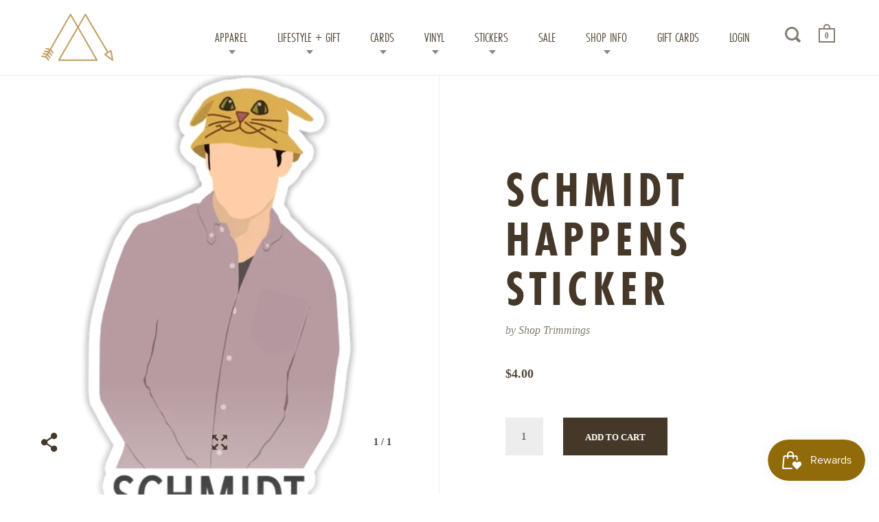

--- FILE ---
content_type: text/html; charset=utf-8
request_url: https://modern-legend.com/products/schmidt-happens-sticker
body_size: 21812
content:
<!doctype html>
<!--[if IE 9]><html class="no-js ie9"> <![endif]-->
<!--[if (gt IE 9)|!(IE)]><!--> <html class="no-js"> <!--<![endif]-->
<head>
<!-- Global site tag (gtag.js) - Google Ads: 366257680 -->
<script async src="https://www.googletagmanager.com/gtag/js?id=AW-366257680"></script>
<script>
  window.dataLayer = window.dataLayer || [];
  function gtag(){dataLayer.push(arguments);}
  gtag('js', new Date());

  gtag('config', 'AW-366257680');
</script>
<script>
  gtag('config', 'AW-366257680/uvCDCPjzv5UCEJDM0q4B', {
    'phone_conversion_number': '910.399.7435'
  });
</script>
<meta name="google-site-verification" content="3KSS1C3WFVYC5cpJKuzYkNc35mme59UhwaqIKX0Crdc" />


  <meta charset="utf-8">
  <meta name="viewport" content="width=device-width,initial-scale=1,maximum-scale=1,user-scalable=no">
  <meta http-equiv="X-UA-Compatible" content="IE=edge"> 
  <meta name="google-site-verification" content="BPZU0EoIBwuXHbp1NPRunA3QHQkJ-5y3occgGFJoHWI" />
  <meta name="msvalidate.01" content="170B03802BF01F4DCE2086E35F65A9E1" />
  
    <link rel="shortcut icon" href="//modern-legend.com/cdn/shop/files/ML_LOGO_32x32.jpg?v=1613756291" type="image/png" />
  
 
  <title>
    Schmidt Happens Sticker &ndash; Modern Legend, LLC.
  </title>

  
    <meta name="description" content="New Girl Sticker Size: 3&quot; x 3&quot; Vinyl waterproof Cut to shape Thick Durable Peel and stick">
  

  


  <meta property="og:type" content="product">
  <meta property="og:title" content="Schmidt Happens Sticker">
  
    <meta property="og:image" content="http://modern-legend.com/cdn/shop/files/188510e70981d39781d2525db153a181879ee8c67f42d1fc58fb5cdd730250c0_1024x.webp?v=1691437971">
    <meta property="og:image:secure_url" content="https://modern-legend.com/cdn/shop/files/188510e70981d39781d2525db153a181879ee8c67f42d1fc58fb5cdd730250c0_1024x.webp?v=1691437971">
  
  <meta property="og:price:amount" content="4.00">
  <meta property="og:price:currency" content="USD">




  <meta property="og:description" content="New Girl Sticker Size: 3&quot; x 3&quot; Vinyl waterproof Cut to shape Thick Durable Peel and stick">


<meta property="og:url" content="https://modern-legend.com/products/schmidt-happens-sticker">
<meta property="og:site_name" content="Modern Legend, LLC.">


  <meta name="twitter:site" content="@">


<meta name="twitter:card" content="summary">



  <meta name="twitter:title" content="Schmidt Happens Sticker">
  <meta name="twitter:description" content="New Girl Sticker

Size: 3&quot; x 3&quot; 
Vinyl waterproof 
Cut to shape 
Thick 
Durable 
Peel and stick
">
  <meta name="twitter:image" content="https://modern-legend.com/cdn/shop/files/188510e70981d39781d2525db153a181879ee8c67f42d1fc58fb5cdd730250c0_1024x.webp?v=1691437971">
  <meta name="twitter:image:width" content="1024">



  <link rel="canonical" href="https://modern-legend.com/products/schmidt-happens-sticker">

  <link href="//modern-legend.com/cdn/shop/t/2/assets/css_main.scss.css?v=109577441613744664501737047757" rel="stylesheet" type="text/css" media="all" />

  <script>window.performance && window.performance.mark && window.performance.mark('shopify.content_for_header.start');</script><meta name="google-site-verification" content="HfWrcvA2Z0V_mJEfLWdLtLR71lR5YNWQY7QCmgyxYkQ">
<meta name="google-site-verification" content="4Ve6qhw2mNah6e4XrCjhK338Otujg7DQqOnerxpTQUY">
<meta id="shopify-digital-wallet" name="shopify-digital-wallet" content="/26825952/digital_wallets/dialog">
<meta name="shopify-checkout-api-token" content="d748853541a5159c11f10ae272c1fab9">
<meta id="in-context-paypal-metadata" data-shop-id="26825952" data-venmo-supported="false" data-environment="production" data-locale="en_US" data-paypal-v4="true" data-currency="USD">
<link rel="alternate" type="application/json+oembed" href="https://modern-legend.com/products/schmidt-happens-sticker.oembed">
<script async="async" src="/checkouts/internal/preloads.js?locale=en-US"></script>
<link rel="preconnect" href="https://shop.app" crossorigin="anonymous">
<script async="async" src="https://shop.app/checkouts/internal/preloads.js?locale=en-US&shop_id=26825952" crossorigin="anonymous"></script>
<script id="apple-pay-shop-capabilities" type="application/json">{"shopId":26825952,"countryCode":"US","currencyCode":"USD","merchantCapabilities":["supports3DS"],"merchantId":"gid:\/\/shopify\/Shop\/26825952","merchantName":"Modern Legend, LLC.","requiredBillingContactFields":["postalAddress","email"],"requiredShippingContactFields":["postalAddress","email"],"shippingType":"shipping","supportedNetworks":["visa","masterCard","amex","discover","elo","jcb"],"total":{"type":"pending","label":"Modern Legend, LLC.","amount":"1.00"},"shopifyPaymentsEnabled":true,"supportsSubscriptions":true}</script>
<script id="shopify-features" type="application/json">{"accessToken":"d748853541a5159c11f10ae272c1fab9","betas":["rich-media-storefront-analytics"],"domain":"modern-legend.com","predictiveSearch":true,"shopId":26825952,"locale":"en"}</script>
<script>var Shopify = Shopify || {};
Shopify.shop = "modern-legend-ilm.myshopify.com";
Shopify.locale = "en";
Shopify.currency = {"active":"USD","rate":"1.0"};
Shopify.country = "US";
Shopify.theme = {"name":"Split","id":18393169962,"schema_name":"Split","schema_version":"1.0.3","theme_store_id":842,"role":"main"};
Shopify.theme.handle = "null";
Shopify.theme.style = {"id":null,"handle":null};
Shopify.cdnHost = "modern-legend.com/cdn";
Shopify.routes = Shopify.routes || {};
Shopify.routes.root = "/";</script>
<script type="module">!function(o){(o.Shopify=o.Shopify||{}).modules=!0}(window);</script>
<script>!function(o){function n(){var o=[];function n(){o.push(Array.prototype.slice.apply(arguments))}return n.q=o,n}var t=o.Shopify=o.Shopify||{};t.loadFeatures=n(),t.autoloadFeatures=n()}(window);</script>
<script>
  window.ShopifyPay = window.ShopifyPay || {};
  window.ShopifyPay.apiHost = "shop.app\/pay";
  window.ShopifyPay.redirectState = null;
</script>
<script id="shop-js-analytics" type="application/json">{"pageType":"product"}</script>
<script defer="defer" async type="module" src="//modern-legend.com/cdn/shopifycloud/shop-js/modules/v2/client.init-shop-cart-sync_C5BV16lS.en.esm.js"></script>
<script defer="defer" async type="module" src="//modern-legend.com/cdn/shopifycloud/shop-js/modules/v2/chunk.common_CygWptCX.esm.js"></script>
<script type="module">
  await import("//modern-legend.com/cdn/shopifycloud/shop-js/modules/v2/client.init-shop-cart-sync_C5BV16lS.en.esm.js");
await import("//modern-legend.com/cdn/shopifycloud/shop-js/modules/v2/chunk.common_CygWptCX.esm.js");

  window.Shopify.SignInWithShop?.initShopCartSync?.({"fedCMEnabled":true,"windoidEnabled":true});

</script>
<script>
  window.Shopify = window.Shopify || {};
  if (!window.Shopify.featureAssets) window.Shopify.featureAssets = {};
  window.Shopify.featureAssets['shop-js'] = {"shop-cart-sync":["modules/v2/client.shop-cart-sync_ZFArdW7E.en.esm.js","modules/v2/chunk.common_CygWptCX.esm.js"],"init-fed-cm":["modules/v2/client.init-fed-cm_CmiC4vf6.en.esm.js","modules/v2/chunk.common_CygWptCX.esm.js"],"shop-button":["modules/v2/client.shop-button_tlx5R9nI.en.esm.js","modules/v2/chunk.common_CygWptCX.esm.js"],"shop-cash-offers":["modules/v2/client.shop-cash-offers_DOA2yAJr.en.esm.js","modules/v2/chunk.common_CygWptCX.esm.js","modules/v2/chunk.modal_D71HUcav.esm.js"],"init-windoid":["modules/v2/client.init-windoid_sURxWdc1.en.esm.js","modules/v2/chunk.common_CygWptCX.esm.js"],"shop-toast-manager":["modules/v2/client.shop-toast-manager_ClPi3nE9.en.esm.js","modules/v2/chunk.common_CygWptCX.esm.js"],"init-shop-email-lookup-coordinator":["modules/v2/client.init-shop-email-lookup-coordinator_B8hsDcYM.en.esm.js","modules/v2/chunk.common_CygWptCX.esm.js"],"init-shop-cart-sync":["modules/v2/client.init-shop-cart-sync_C5BV16lS.en.esm.js","modules/v2/chunk.common_CygWptCX.esm.js"],"avatar":["modules/v2/client.avatar_BTnouDA3.en.esm.js"],"pay-button":["modules/v2/client.pay-button_FdsNuTd3.en.esm.js","modules/v2/chunk.common_CygWptCX.esm.js"],"init-customer-accounts":["modules/v2/client.init-customer-accounts_DxDtT_ad.en.esm.js","modules/v2/client.shop-login-button_C5VAVYt1.en.esm.js","modules/v2/chunk.common_CygWptCX.esm.js","modules/v2/chunk.modal_D71HUcav.esm.js"],"init-shop-for-new-customer-accounts":["modules/v2/client.init-shop-for-new-customer-accounts_ChsxoAhi.en.esm.js","modules/v2/client.shop-login-button_C5VAVYt1.en.esm.js","modules/v2/chunk.common_CygWptCX.esm.js","modules/v2/chunk.modal_D71HUcav.esm.js"],"shop-login-button":["modules/v2/client.shop-login-button_C5VAVYt1.en.esm.js","modules/v2/chunk.common_CygWptCX.esm.js","modules/v2/chunk.modal_D71HUcav.esm.js"],"init-customer-accounts-sign-up":["modules/v2/client.init-customer-accounts-sign-up_CPSyQ0Tj.en.esm.js","modules/v2/client.shop-login-button_C5VAVYt1.en.esm.js","modules/v2/chunk.common_CygWptCX.esm.js","modules/v2/chunk.modal_D71HUcav.esm.js"],"shop-follow-button":["modules/v2/client.shop-follow-button_Cva4Ekp9.en.esm.js","modules/v2/chunk.common_CygWptCX.esm.js","modules/v2/chunk.modal_D71HUcav.esm.js"],"checkout-modal":["modules/v2/client.checkout-modal_BPM8l0SH.en.esm.js","modules/v2/chunk.common_CygWptCX.esm.js","modules/v2/chunk.modal_D71HUcav.esm.js"],"lead-capture":["modules/v2/client.lead-capture_Bi8yE_yS.en.esm.js","modules/v2/chunk.common_CygWptCX.esm.js","modules/v2/chunk.modal_D71HUcav.esm.js"],"shop-login":["modules/v2/client.shop-login_D6lNrXab.en.esm.js","modules/v2/chunk.common_CygWptCX.esm.js","modules/v2/chunk.modal_D71HUcav.esm.js"],"payment-terms":["modules/v2/client.payment-terms_CZxnsJam.en.esm.js","modules/v2/chunk.common_CygWptCX.esm.js","modules/v2/chunk.modal_D71HUcav.esm.js"]};
</script>
<script>(function() {
  var isLoaded = false;
  function asyncLoad() {
    if (isLoaded) return;
    isLoaded = true;
    var urls = ["https:\/\/chimpstatic.com\/mcjs-connected\/js\/users\/bf4d6b53b131fa982329eaa5b\/d7d42d8a4cbc46718463c672e.js?shop=modern-legend-ilm.myshopify.com","https:\/\/static.zotabox.com\/1\/6\/1605fd0d7065e6b23d36a089dfcf1139\/widgets.js?shop=modern-legend-ilm.myshopify.com","https:\/\/js.smile.io\/v1\/smile-shopify.js?shop=modern-legend-ilm.myshopify.com","https:\/\/chimpstatic.com\/mcjs-connected\/js\/users\/bf4d6b53b131fa982329eaa5b\/6273f820653d1e853b64fce4e.js?shop=modern-legend-ilm.myshopify.com","\/\/backinstock.useamp.com\/widget\/16054_1767154286.js?category=bis\u0026v=6\u0026shop=modern-legend-ilm.myshopify.com"];
    for (var i = 0; i < urls.length; i++) {
      var s = document.createElement('script');
      s.type = 'text/javascript';
      s.async = true;
      s.src = urls[i];
      var x = document.getElementsByTagName('script')[0];
      x.parentNode.insertBefore(s, x);
    }
  };
  if(window.attachEvent) {
    window.attachEvent('onload', asyncLoad);
  } else {
    window.addEventListener('load', asyncLoad, false);
  }
})();</script>
<script id="__st">var __st={"a":26825952,"offset":-18000,"reqid":"5acc653d-bb40-4153-ae87-522cf460d242-1768732806","pageurl":"modern-legend.com\/products\/schmidt-happens-sticker","u":"43a1ad0953b9","p":"product","rtyp":"product","rid":8536328765744};</script>
<script>window.ShopifyPaypalV4VisibilityTracking = true;</script>
<script id="captcha-bootstrap">!function(){'use strict';const t='contact',e='account',n='new_comment',o=[[t,t],['blogs',n],['comments',n],[t,'customer']],c=[[e,'customer_login'],[e,'guest_login'],[e,'recover_customer_password'],[e,'create_customer']],r=t=>t.map((([t,e])=>`form[action*='/${t}']:not([data-nocaptcha='true']) input[name='form_type'][value='${e}']`)).join(','),a=t=>()=>t?[...document.querySelectorAll(t)].map((t=>t.form)):[];function s(){const t=[...o],e=r(t);return a(e)}const i='password',u='form_key',d=['recaptcha-v3-token','g-recaptcha-response','h-captcha-response',i],f=()=>{try{return window.sessionStorage}catch{return}},m='__shopify_v',_=t=>t.elements[u];function p(t,e,n=!1){try{const o=window.sessionStorage,c=JSON.parse(o.getItem(e)),{data:r}=function(t){const{data:e,action:n}=t;return t[m]||n?{data:e,action:n}:{data:t,action:n}}(c);for(const[e,n]of Object.entries(r))t.elements[e]&&(t.elements[e].value=n);n&&o.removeItem(e)}catch(o){console.error('form repopulation failed',{error:o})}}const l='form_type',E='cptcha';function T(t){t.dataset[E]=!0}const w=window,h=w.document,L='Shopify',v='ce_forms',y='captcha';let A=!1;((t,e)=>{const n=(g='f06e6c50-85a8-45c8-87d0-21a2b65856fe',I='https://cdn.shopify.com/shopifycloud/storefront-forms-hcaptcha/ce_storefront_forms_captcha_hcaptcha.v1.5.2.iife.js',D={infoText:'Protected by hCaptcha',privacyText:'Privacy',termsText:'Terms'},(t,e,n)=>{const o=w[L][v],c=o.bindForm;if(c)return c(t,g,e,D).then(n);var r;o.q.push([[t,g,e,D],n]),r=I,A||(h.body.append(Object.assign(h.createElement('script'),{id:'captcha-provider',async:!0,src:r})),A=!0)});var g,I,D;w[L]=w[L]||{},w[L][v]=w[L][v]||{},w[L][v].q=[],w[L][y]=w[L][y]||{},w[L][y].protect=function(t,e){n(t,void 0,e),T(t)},Object.freeze(w[L][y]),function(t,e,n,w,h,L){const[v,y,A,g]=function(t,e,n){const i=e?o:[],u=t?c:[],d=[...i,...u],f=r(d),m=r(i),_=r(d.filter((([t,e])=>n.includes(e))));return[a(f),a(m),a(_),s()]}(w,h,L),I=t=>{const e=t.target;return e instanceof HTMLFormElement?e:e&&e.form},D=t=>v().includes(t);t.addEventListener('submit',(t=>{const e=I(t);if(!e)return;const n=D(e)&&!e.dataset.hcaptchaBound&&!e.dataset.recaptchaBound,o=_(e),c=g().includes(e)&&(!o||!o.value);(n||c)&&t.preventDefault(),c&&!n&&(function(t){try{if(!f())return;!function(t){const e=f();if(!e)return;const n=_(t);if(!n)return;const o=n.value;o&&e.removeItem(o)}(t);const e=Array.from(Array(32),(()=>Math.random().toString(36)[2])).join('');!function(t,e){_(t)||t.append(Object.assign(document.createElement('input'),{type:'hidden',name:u})),t.elements[u].value=e}(t,e),function(t,e){const n=f();if(!n)return;const o=[...t.querySelectorAll(`input[type='${i}']`)].map((({name:t})=>t)),c=[...d,...o],r={};for(const[a,s]of new FormData(t).entries())c.includes(a)||(r[a]=s);n.setItem(e,JSON.stringify({[m]:1,action:t.action,data:r}))}(t,e)}catch(e){console.error('failed to persist form',e)}}(e),e.submit())}));const S=(t,e)=>{t&&!t.dataset[E]&&(n(t,e.some((e=>e===t))),T(t))};for(const o of['focusin','change'])t.addEventListener(o,(t=>{const e=I(t);D(e)&&S(e,y())}));const B=e.get('form_key'),M=e.get(l),P=B&&M;t.addEventListener('DOMContentLoaded',(()=>{const t=y();if(P)for(const e of t)e.elements[l].value===M&&p(e,B);[...new Set([...A(),...v().filter((t=>'true'===t.dataset.shopifyCaptcha))])].forEach((e=>S(e,t)))}))}(h,new URLSearchParams(w.location.search),n,t,e,['guest_login'])})(!0,!0)}();</script>
<script integrity="sha256-4kQ18oKyAcykRKYeNunJcIwy7WH5gtpwJnB7kiuLZ1E=" data-source-attribution="shopify.loadfeatures" defer="defer" src="//modern-legend.com/cdn/shopifycloud/storefront/assets/storefront/load_feature-a0a9edcb.js" crossorigin="anonymous"></script>
<script crossorigin="anonymous" defer="defer" src="//modern-legend.com/cdn/shopifycloud/storefront/assets/shopify_pay/storefront-65b4c6d7.js?v=20250812"></script>
<script data-source-attribution="shopify.dynamic_checkout.dynamic.init">var Shopify=Shopify||{};Shopify.PaymentButton=Shopify.PaymentButton||{isStorefrontPortableWallets:!0,init:function(){window.Shopify.PaymentButton.init=function(){};var t=document.createElement("script");t.src="https://modern-legend.com/cdn/shopifycloud/portable-wallets/latest/portable-wallets.en.js",t.type="module",document.head.appendChild(t)}};
</script>
<script data-source-attribution="shopify.dynamic_checkout.buyer_consent">
  function portableWalletsHideBuyerConsent(e){var t=document.getElementById("shopify-buyer-consent"),n=document.getElementById("shopify-subscription-policy-button");t&&n&&(t.classList.add("hidden"),t.setAttribute("aria-hidden","true"),n.removeEventListener("click",e))}function portableWalletsShowBuyerConsent(e){var t=document.getElementById("shopify-buyer-consent"),n=document.getElementById("shopify-subscription-policy-button");t&&n&&(t.classList.remove("hidden"),t.removeAttribute("aria-hidden"),n.addEventListener("click",e))}window.Shopify?.PaymentButton&&(window.Shopify.PaymentButton.hideBuyerConsent=portableWalletsHideBuyerConsent,window.Shopify.PaymentButton.showBuyerConsent=portableWalletsShowBuyerConsent);
</script>
<script data-source-attribution="shopify.dynamic_checkout.cart.bootstrap">document.addEventListener("DOMContentLoaded",(function(){function t(){return document.querySelector("shopify-accelerated-checkout-cart, shopify-accelerated-checkout")}if(t())Shopify.PaymentButton.init();else{new MutationObserver((function(e,n){t()&&(Shopify.PaymentButton.init(),n.disconnect())})).observe(document.body,{childList:!0,subtree:!0})}}));
</script>
<link id="shopify-accelerated-checkout-styles" rel="stylesheet" media="screen" href="https://modern-legend.com/cdn/shopifycloud/portable-wallets/latest/accelerated-checkout-backwards-compat.css" crossorigin="anonymous">
<style id="shopify-accelerated-checkout-cart">
        #shopify-buyer-consent {
  margin-top: 1em;
  display: inline-block;
  width: 100%;
}

#shopify-buyer-consent.hidden {
  display: none;
}

#shopify-subscription-policy-button {
  background: none;
  border: none;
  padding: 0;
  text-decoration: underline;
  font-size: inherit;
  cursor: pointer;
}

#shopify-subscription-policy-button::before {
  box-shadow: none;
}

      </style>

<script>window.performance && window.performance.mark && window.performance.mark('shopify.content_for_header.end');</script>

  <script src="//ajax.googleapis.com/ajax/libs/jquery/1.11.0/jquery.min.js" type="text/javascript"></script>

  

  <noscript>
    <link href="//modern-legend.com/cdn/shop/t/2/assets/css_noscript.scss.css?v=1372612374286837781514563187" rel="stylesheet" type="text/css" media="all" />
  </noscript>

  





	<link href="//fonts.googleapis.com/css?family=futura-pt-condensed:400,400italic,500,600,700,700italic" rel="stylesheet" type="text/css">







  <link rel="stylesheet" href="https://use.typekit.net/dqf2yxe.css">
  <script>
  (function(w, d, t, s, n) {
    w.FlodeskObject = n;
    var fn = function() {
      (w[n].q = w[n].q || []).push(arguments);
    };
    w[n] = w[n] || fn;
    var f = d.getElementsByTagName(t)[0];
    var e = d.createElement(t);
    var h = '?v=' + new Date().getTime();
    e.async = true;
    e.src = s + h;
    f.parentNode.insertBefore(e, f);
  })(window, document, 'script', 'https://assets.flodesk.com/universal.js', 'fd');
  window.fd('form', {
    formId: '6065fd33afc5df362a471639'
  });
</script>
<link href="https://monorail-edge.shopifysvc.com" rel="dns-prefetch">
<script>(function(){if ("sendBeacon" in navigator && "performance" in window) {try {var session_token_from_headers = performance.getEntriesByType('navigation')[0].serverTiming.find(x => x.name == '_s').description;} catch {var session_token_from_headers = undefined;}var session_cookie_matches = document.cookie.match(/_shopify_s=([^;]*)/);var session_token_from_cookie = session_cookie_matches && session_cookie_matches.length === 2 ? session_cookie_matches[1] : "";var session_token = session_token_from_headers || session_token_from_cookie || "";function handle_abandonment_event(e) {var entries = performance.getEntries().filter(function(entry) {return /monorail-edge.shopifysvc.com/.test(entry.name);});if (!window.abandonment_tracked && entries.length === 0) {window.abandonment_tracked = true;var currentMs = Date.now();var navigation_start = performance.timing.navigationStart;var payload = {shop_id: 26825952,url: window.location.href,navigation_start,duration: currentMs - navigation_start,session_token,page_type: "product"};window.navigator.sendBeacon("https://monorail-edge.shopifysvc.com/v1/produce", JSON.stringify({schema_id: "online_store_buyer_site_abandonment/1.1",payload: payload,metadata: {event_created_at_ms: currentMs,event_sent_at_ms: currentMs}}));}}window.addEventListener('pagehide', handle_abandonment_event);}}());</script>
<script id="web-pixels-manager-setup">(function e(e,d,r,n,o){if(void 0===o&&(o={}),!Boolean(null===(a=null===(i=window.Shopify)||void 0===i?void 0:i.analytics)||void 0===a?void 0:a.replayQueue)){var i,a;window.Shopify=window.Shopify||{};var t=window.Shopify;t.analytics=t.analytics||{};var s=t.analytics;s.replayQueue=[],s.publish=function(e,d,r){return s.replayQueue.push([e,d,r]),!0};try{self.performance.mark("wpm:start")}catch(e){}var l=function(){var e={modern:/Edge?\/(1{2}[4-9]|1[2-9]\d|[2-9]\d{2}|\d{4,})\.\d+(\.\d+|)|Firefox\/(1{2}[4-9]|1[2-9]\d|[2-9]\d{2}|\d{4,})\.\d+(\.\d+|)|Chrom(ium|e)\/(9{2}|\d{3,})\.\d+(\.\d+|)|(Maci|X1{2}).+ Version\/(15\.\d+|(1[6-9]|[2-9]\d|\d{3,})\.\d+)([,.]\d+|)( \(\w+\)|)( Mobile\/\w+|) Safari\/|Chrome.+OPR\/(9{2}|\d{3,})\.\d+\.\d+|(CPU[ +]OS|iPhone[ +]OS|CPU[ +]iPhone|CPU IPhone OS|CPU iPad OS)[ +]+(15[._]\d+|(1[6-9]|[2-9]\d|\d{3,})[._]\d+)([._]\d+|)|Android:?[ /-](13[3-9]|1[4-9]\d|[2-9]\d{2}|\d{4,})(\.\d+|)(\.\d+|)|Android.+Firefox\/(13[5-9]|1[4-9]\d|[2-9]\d{2}|\d{4,})\.\d+(\.\d+|)|Android.+Chrom(ium|e)\/(13[3-9]|1[4-9]\d|[2-9]\d{2}|\d{4,})\.\d+(\.\d+|)|SamsungBrowser\/([2-9]\d|\d{3,})\.\d+/,legacy:/Edge?\/(1[6-9]|[2-9]\d|\d{3,})\.\d+(\.\d+|)|Firefox\/(5[4-9]|[6-9]\d|\d{3,})\.\d+(\.\d+|)|Chrom(ium|e)\/(5[1-9]|[6-9]\d|\d{3,})\.\d+(\.\d+|)([\d.]+$|.*Safari\/(?![\d.]+ Edge\/[\d.]+$))|(Maci|X1{2}).+ Version\/(10\.\d+|(1[1-9]|[2-9]\d|\d{3,})\.\d+)([,.]\d+|)( \(\w+\)|)( Mobile\/\w+|) Safari\/|Chrome.+OPR\/(3[89]|[4-9]\d|\d{3,})\.\d+\.\d+|(CPU[ +]OS|iPhone[ +]OS|CPU[ +]iPhone|CPU IPhone OS|CPU iPad OS)[ +]+(10[._]\d+|(1[1-9]|[2-9]\d|\d{3,})[._]\d+)([._]\d+|)|Android:?[ /-](13[3-9]|1[4-9]\d|[2-9]\d{2}|\d{4,})(\.\d+|)(\.\d+|)|Mobile Safari.+OPR\/([89]\d|\d{3,})\.\d+\.\d+|Android.+Firefox\/(13[5-9]|1[4-9]\d|[2-9]\d{2}|\d{4,})\.\d+(\.\d+|)|Android.+Chrom(ium|e)\/(13[3-9]|1[4-9]\d|[2-9]\d{2}|\d{4,})\.\d+(\.\d+|)|Android.+(UC? ?Browser|UCWEB|U3)[ /]?(15\.([5-9]|\d{2,})|(1[6-9]|[2-9]\d|\d{3,})\.\d+)\.\d+|SamsungBrowser\/(5\.\d+|([6-9]|\d{2,})\.\d+)|Android.+MQ{2}Browser\/(14(\.(9|\d{2,})|)|(1[5-9]|[2-9]\d|\d{3,})(\.\d+|))(\.\d+|)|K[Aa][Ii]OS\/(3\.\d+|([4-9]|\d{2,})\.\d+)(\.\d+|)/},d=e.modern,r=e.legacy,n=navigator.userAgent;return n.match(d)?"modern":n.match(r)?"legacy":"unknown"}(),u="modern"===l?"modern":"legacy",c=(null!=n?n:{modern:"",legacy:""})[u],f=function(e){return[e.baseUrl,"/wpm","/b",e.hashVersion,"modern"===e.buildTarget?"m":"l",".js"].join("")}({baseUrl:d,hashVersion:r,buildTarget:u}),m=function(e){var d=e.version,r=e.bundleTarget,n=e.surface,o=e.pageUrl,i=e.monorailEndpoint;return{emit:function(e){var a=e.status,t=e.errorMsg,s=(new Date).getTime(),l=JSON.stringify({metadata:{event_sent_at_ms:s},events:[{schema_id:"web_pixels_manager_load/3.1",payload:{version:d,bundle_target:r,page_url:o,status:a,surface:n,error_msg:t},metadata:{event_created_at_ms:s}}]});if(!i)return console&&console.warn&&console.warn("[Web Pixels Manager] No Monorail endpoint provided, skipping logging."),!1;try{return self.navigator.sendBeacon.bind(self.navigator)(i,l)}catch(e){}var u=new XMLHttpRequest;try{return u.open("POST",i,!0),u.setRequestHeader("Content-Type","text/plain"),u.send(l),!0}catch(e){return console&&console.warn&&console.warn("[Web Pixels Manager] Got an unhandled error while logging to Monorail."),!1}}}}({version:r,bundleTarget:l,surface:e.surface,pageUrl:self.location.href,monorailEndpoint:e.monorailEndpoint});try{o.browserTarget=l,function(e){var d=e.src,r=e.async,n=void 0===r||r,o=e.onload,i=e.onerror,a=e.sri,t=e.scriptDataAttributes,s=void 0===t?{}:t,l=document.createElement("script"),u=document.querySelector("head"),c=document.querySelector("body");if(l.async=n,l.src=d,a&&(l.integrity=a,l.crossOrigin="anonymous"),s)for(var f in s)if(Object.prototype.hasOwnProperty.call(s,f))try{l.dataset[f]=s[f]}catch(e){}if(o&&l.addEventListener("load",o),i&&l.addEventListener("error",i),u)u.appendChild(l);else{if(!c)throw new Error("Did not find a head or body element to append the script");c.appendChild(l)}}({src:f,async:!0,onload:function(){if(!function(){var e,d;return Boolean(null===(d=null===(e=window.Shopify)||void 0===e?void 0:e.analytics)||void 0===d?void 0:d.initialized)}()){var d=window.webPixelsManager.init(e)||void 0;if(d){var r=window.Shopify.analytics;r.replayQueue.forEach((function(e){var r=e[0],n=e[1],o=e[2];d.publishCustomEvent(r,n,o)})),r.replayQueue=[],r.publish=d.publishCustomEvent,r.visitor=d.visitor,r.initialized=!0}}},onerror:function(){return m.emit({status:"failed",errorMsg:"".concat(f," has failed to load")})},sri:function(e){var d=/^sha384-[A-Za-z0-9+/=]+$/;return"string"==typeof e&&d.test(e)}(c)?c:"",scriptDataAttributes:o}),m.emit({status:"loading"})}catch(e){m.emit({status:"failed",errorMsg:(null==e?void 0:e.message)||"Unknown error"})}}})({shopId: 26825952,storefrontBaseUrl: "https://modern-legend.com",extensionsBaseUrl: "https://extensions.shopifycdn.com/cdn/shopifycloud/web-pixels-manager",monorailEndpoint: "https://monorail-edge.shopifysvc.com/unstable/produce_batch",surface: "storefront-renderer",enabledBetaFlags: ["2dca8a86"],webPixelsConfigList: [{"id":"844235056","configuration":"{\"config\":\"{\\\"pixel_id\\\":\\\"GT-5TCZH62\\\",\\\"target_country\\\":\\\"US\\\",\\\"gtag_events\\\":[{\\\"type\\\":\\\"purchase\\\",\\\"action_label\\\":\\\"MC-LC9MKQBLMZ\\\"},{\\\"type\\\":\\\"page_view\\\",\\\"action_label\\\":\\\"MC-LC9MKQBLMZ\\\"},{\\\"type\\\":\\\"view_item\\\",\\\"action_label\\\":\\\"MC-LC9MKQBLMZ\\\"}],\\\"enable_monitoring_mode\\\":false}\"}","eventPayloadVersion":"v1","runtimeContext":"OPEN","scriptVersion":"b2a88bafab3e21179ed38636efcd8a93","type":"APP","apiClientId":1780363,"privacyPurposes":[],"dataSharingAdjustments":{"protectedCustomerApprovalScopes":["read_customer_address","read_customer_email","read_customer_name","read_customer_personal_data","read_customer_phone"]}},{"id":"150077744","eventPayloadVersion":"v1","runtimeContext":"LAX","scriptVersion":"1","type":"CUSTOM","privacyPurposes":["ANALYTICS"],"name":"Google Analytics tag (migrated)"},{"id":"shopify-app-pixel","configuration":"{}","eventPayloadVersion":"v1","runtimeContext":"STRICT","scriptVersion":"0450","apiClientId":"shopify-pixel","type":"APP","privacyPurposes":["ANALYTICS","MARKETING"]},{"id":"shopify-custom-pixel","eventPayloadVersion":"v1","runtimeContext":"LAX","scriptVersion":"0450","apiClientId":"shopify-pixel","type":"CUSTOM","privacyPurposes":["ANALYTICS","MARKETING"]}],isMerchantRequest: false,initData: {"shop":{"name":"Modern Legend, LLC.","paymentSettings":{"currencyCode":"USD"},"myshopifyDomain":"modern-legend-ilm.myshopify.com","countryCode":"US","storefrontUrl":"https:\/\/modern-legend.com"},"customer":null,"cart":null,"checkout":null,"productVariants":[{"price":{"amount":4.0,"currencyCode":"USD"},"product":{"title":"Schmidt Happens Sticker","vendor":"Shop Trimmings","id":"8536328765744","untranslatedTitle":"Schmidt Happens Sticker","url":"\/products\/schmidt-happens-sticker","type":"STICKER"},"id":"46066141298992","image":{"src":"\/\/modern-legend.com\/cdn\/shop\/files\/188510e70981d39781d2525db153a181879ee8c67f42d1fc58fb5cdd730250c0.webp?v=1691437971"},"sku":null,"title":"Default Title","untranslatedTitle":"Default Title"}],"purchasingCompany":null},},"https://modern-legend.com/cdn","fcfee988w5aeb613cpc8e4bc33m6693e112",{"modern":"","legacy":""},{"shopId":"26825952","storefrontBaseUrl":"https:\/\/modern-legend.com","extensionBaseUrl":"https:\/\/extensions.shopifycdn.com\/cdn\/shopifycloud\/web-pixels-manager","surface":"storefront-renderer","enabledBetaFlags":"[\"2dca8a86\"]","isMerchantRequest":"false","hashVersion":"fcfee988w5aeb613cpc8e4bc33m6693e112","publish":"custom","events":"[[\"page_viewed\",{}],[\"product_viewed\",{\"productVariant\":{\"price\":{\"amount\":4.0,\"currencyCode\":\"USD\"},\"product\":{\"title\":\"Schmidt Happens Sticker\",\"vendor\":\"Shop Trimmings\",\"id\":\"8536328765744\",\"untranslatedTitle\":\"Schmidt Happens Sticker\",\"url\":\"\/products\/schmidt-happens-sticker\",\"type\":\"STICKER\"},\"id\":\"46066141298992\",\"image\":{\"src\":\"\/\/modern-legend.com\/cdn\/shop\/files\/188510e70981d39781d2525db153a181879ee8c67f42d1fc58fb5cdd730250c0.webp?v=1691437971\"},\"sku\":null,\"title\":\"Default Title\",\"untranslatedTitle\":\"Default Title\"}}]]"});</script><script>
  window.ShopifyAnalytics = window.ShopifyAnalytics || {};
  window.ShopifyAnalytics.meta = window.ShopifyAnalytics.meta || {};
  window.ShopifyAnalytics.meta.currency = 'USD';
  var meta = {"product":{"id":8536328765744,"gid":"gid:\/\/shopify\/Product\/8536328765744","vendor":"Shop Trimmings","type":"STICKER","handle":"schmidt-happens-sticker","variants":[{"id":46066141298992,"price":400,"name":"Schmidt Happens Sticker","public_title":null,"sku":null}],"remote":false},"page":{"pageType":"product","resourceType":"product","resourceId":8536328765744,"requestId":"5acc653d-bb40-4153-ae87-522cf460d242-1768732806"}};
  for (var attr in meta) {
    window.ShopifyAnalytics.meta[attr] = meta[attr];
  }
</script>
<script class="analytics">
  (function () {
    var customDocumentWrite = function(content) {
      var jquery = null;

      if (window.jQuery) {
        jquery = window.jQuery;
      } else if (window.Checkout && window.Checkout.$) {
        jquery = window.Checkout.$;
      }

      if (jquery) {
        jquery('body').append(content);
      }
    };

    var hasLoggedConversion = function(token) {
      if (token) {
        return document.cookie.indexOf('loggedConversion=' + token) !== -1;
      }
      return false;
    }

    var setCookieIfConversion = function(token) {
      if (token) {
        var twoMonthsFromNow = new Date(Date.now());
        twoMonthsFromNow.setMonth(twoMonthsFromNow.getMonth() + 2);

        document.cookie = 'loggedConversion=' + token + '; expires=' + twoMonthsFromNow;
      }
    }

    var trekkie = window.ShopifyAnalytics.lib = window.trekkie = window.trekkie || [];
    if (trekkie.integrations) {
      return;
    }
    trekkie.methods = [
      'identify',
      'page',
      'ready',
      'track',
      'trackForm',
      'trackLink'
    ];
    trekkie.factory = function(method) {
      return function() {
        var args = Array.prototype.slice.call(arguments);
        args.unshift(method);
        trekkie.push(args);
        return trekkie;
      };
    };
    for (var i = 0; i < trekkie.methods.length; i++) {
      var key = trekkie.methods[i];
      trekkie[key] = trekkie.factory(key);
    }
    trekkie.load = function(config) {
      trekkie.config = config || {};
      trekkie.config.initialDocumentCookie = document.cookie;
      var first = document.getElementsByTagName('script')[0];
      var script = document.createElement('script');
      script.type = 'text/javascript';
      script.onerror = function(e) {
        var scriptFallback = document.createElement('script');
        scriptFallback.type = 'text/javascript';
        scriptFallback.onerror = function(error) {
                var Monorail = {
      produce: function produce(monorailDomain, schemaId, payload) {
        var currentMs = new Date().getTime();
        var event = {
          schema_id: schemaId,
          payload: payload,
          metadata: {
            event_created_at_ms: currentMs,
            event_sent_at_ms: currentMs
          }
        };
        return Monorail.sendRequest("https://" + monorailDomain + "/v1/produce", JSON.stringify(event));
      },
      sendRequest: function sendRequest(endpointUrl, payload) {
        // Try the sendBeacon API
        if (window && window.navigator && typeof window.navigator.sendBeacon === 'function' && typeof window.Blob === 'function' && !Monorail.isIos12()) {
          var blobData = new window.Blob([payload], {
            type: 'text/plain'
          });

          if (window.navigator.sendBeacon(endpointUrl, blobData)) {
            return true;
          } // sendBeacon was not successful

        } // XHR beacon

        var xhr = new XMLHttpRequest();

        try {
          xhr.open('POST', endpointUrl);
          xhr.setRequestHeader('Content-Type', 'text/plain');
          xhr.send(payload);
        } catch (e) {
          console.log(e);
        }

        return false;
      },
      isIos12: function isIos12() {
        return window.navigator.userAgent.lastIndexOf('iPhone; CPU iPhone OS 12_') !== -1 || window.navigator.userAgent.lastIndexOf('iPad; CPU OS 12_') !== -1;
      }
    };
    Monorail.produce('monorail-edge.shopifysvc.com',
      'trekkie_storefront_load_errors/1.1',
      {shop_id: 26825952,
      theme_id: 18393169962,
      app_name: "storefront",
      context_url: window.location.href,
      source_url: "//modern-legend.com/cdn/s/trekkie.storefront.cd680fe47e6c39ca5d5df5f0a32d569bc48c0f27.min.js"});

        };
        scriptFallback.async = true;
        scriptFallback.src = '//modern-legend.com/cdn/s/trekkie.storefront.cd680fe47e6c39ca5d5df5f0a32d569bc48c0f27.min.js';
        first.parentNode.insertBefore(scriptFallback, first);
      };
      script.async = true;
      script.src = '//modern-legend.com/cdn/s/trekkie.storefront.cd680fe47e6c39ca5d5df5f0a32d569bc48c0f27.min.js';
      first.parentNode.insertBefore(script, first);
    };
    trekkie.load(
      {"Trekkie":{"appName":"storefront","development":false,"defaultAttributes":{"shopId":26825952,"isMerchantRequest":null,"themeId":18393169962,"themeCityHash":"15388673525509674265","contentLanguage":"en","currency":"USD","eventMetadataId":"18db7835-5e32-4fc6-bde3-63f9fc4e6fef"},"isServerSideCookieWritingEnabled":true,"monorailRegion":"shop_domain","enabledBetaFlags":["65f19447"]},"Session Attribution":{},"S2S":{"facebookCapiEnabled":false,"source":"trekkie-storefront-renderer","apiClientId":580111}}
    );

    var loaded = false;
    trekkie.ready(function() {
      if (loaded) return;
      loaded = true;

      window.ShopifyAnalytics.lib = window.trekkie;

      var originalDocumentWrite = document.write;
      document.write = customDocumentWrite;
      try { window.ShopifyAnalytics.merchantGoogleAnalytics.call(this); } catch(error) {};
      document.write = originalDocumentWrite;

      window.ShopifyAnalytics.lib.page(null,{"pageType":"product","resourceType":"product","resourceId":8536328765744,"requestId":"5acc653d-bb40-4153-ae87-522cf460d242-1768732806","shopifyEmitted":true});

      var match = window.location.pathname.match(/checkouts\/(.+)\/(thank_you|post_purchase)/)
      var token = match? match[1]: undefined;
      if (!hasLoggedConversion(token)) {
        setCookieIfConversion(token);
        window.ShopifyAnalytics.lib.track("Viewed Product",{"currency":"USD","variantId":46066141298992,"productId":8536328765744,"productGid":"gid:\/\/shopify\/Product\/8536328765744","name":"Schmidt Happens Sticker","price":"4.00","sku":null,"brand":"Shop Trimmings","variant":null,"category":"STICKER","nonInteraction":true,"remote":false},undefined,undefined,{"shopifyEmitted":true});
      window.ShopifyAnalytics.lib.track("monorail:\/\/trekkie_storefront_viewed_product\/1.1",{"currency":"USD","variantId":46066141298992,"productId":8536328765744,"productGid":"gid:\/\/shopify\/Product\/8536328765744","name":"Schmidt Happens Sticker","price":"4.00","sku":null,"brand":"Shop Trimmings","variant":null,"category":"STICKER","nonInteraction":true,"remote":false,"referer":"https:\/\/modern-legend.com\/products\/schmidt-happens-sticker"});
      }
    });


        var eventsListenerScript = document.createElement('script');
        eventsListenerScript.async = true;
        eventsListenerScript.src = "//modern-legend.com/cdn/shopifycloud/storefront/assets/shop_events_listener-3da45d37.js";
        document.getElementsByTagName('head')[0].appendChild(eventsListenerScript);

})();</script>
  <script>
  if (!window.ga || (window.ga && typeof window.ga !== 'function')) {
    window.ga = function ga() {
      (window.ga.q = window.ga.q || []).push(arguments);
      if (window.Shopify && window.Shopify.analytics && typeof window.Shopify.analytics.publish === 'function') {
        window.Shopify.analytics.publish("ga_stub_called", {}, {sendTo: "google_osp_migration"});
      }
      console.error("Shopify's Google Analytics stub called with:", Array.from(arguments), "\nSee https://help.shopify.com/manual/promoting-marketing/pixels/pixel-migration#google for more information.");
    };
    if (window.Shopify && window.Shopify.analytics && typeof window.Shopify.analytics.publish === 'function') {
      window.Shopify.analytics.publish("ga_stub_initialized", {}, {sendTo: "google_osp_migration"});
    }
  }
</script>
<script
  defer
  src="https://modern-legend.com/cdn/shopifycloud/perf-kit/shopify-perf-kit-3.0.4.min.js"
  data-application="storefront-renderer"
  data-shop-id="26825952"
  data-render-region="gcp-us-central1"
  data-page-type="product"
  data-theme-instance-id="18393169962"
  data-theme-name="Split"
  data-theme-version="1.0.3"
  data-monorail-region="shop_domain"
  data-resource-timing-sampling-rate="10"
  data-shs="true"
  data-shs-beacon="true"
  data-shs-export-with-fetch="true"
  data-shs-logs-sample-rate="1"
  data-shs-beacon-endpoint="https://modern-legend.com/api/collect"
></script>
</head>

<body id="schmidt-happens-sticker" class="template-product">

  <div id="shopify-section-header" class="shopify-section mount-header"><header id="site-header" class="site-header desktop-view--classic header-scroll">

  <!-- logo -->
  
  
    <span class="logo" itemscope itemtype="//schema.org/Organization">
  

    

      <a class="logo-img" href="/" itemprop="url">
        <img src="//modern-legend.com/cdn/shop/files/ModernLegend-icon.png?v=1614291399" alt="Modern Legend, LLC." style="max-width: 105px;" />
      </a>

    

  
    </span>
  

  <!-- menu -->

  <div id="site-nav--desktop" class="site-nav style--classic">

    <div class="site-nav-container portable--hide">
      <nav class="primary-menu">


<ul class="main-menu link-list size-8">

  

	

		

		

			
			

			<li class="has-submenu" aria-haspopup="true">
				<a  href="/collections/apparel">
					<span>APPAREL</span>
					<span class="icon-go go-next go-down hide show-in-sidebar" style="left: auto;">

	<svg version="1.1" class="svg longarrow" xmlns="http://www.w3.org/2000/svg" xmlns:xlink="http://www.w3.org/1999/xlink" x="0px" y="0px" viewBox="0 0 41 10" style="enable-background:new 0 0 41 10; width: 41px; height: 10px;" xml:space="preserve"><polygon points="0,4 35,4 35,0 41,5 35,10 35,6 0,6 "/></svg>
</span>
					<span class="icon-go go-next go-down hide show-in-classic">

	<svg version="1.1" class="svg longarrow" xmlns="http://www.w3.org/2000/svg" xmlns:xlink="http://www.w3.org/1999/xlink" x="0px" y="0px" viewBox="0 0 41 10" style="enable-background:new 0 0 41 10; width: 41px; height: 10px;" xml:space="preserve"><polygon points="0,4 35,4 35,0 41,5 35,10 35,6 0,6 "/></svg>
</span>
				</a>
				<ul class="submenu">
				
					<li><a  href="/collections/men"><span>DUDES</span></a></li>
				
					<li><a  href="/collections/gals2"><span>GALS</span></a></li>
				
					<li><a  href="/collections/apparel"><span>UNISEX TEES</span></a></li>
				
					<li><a  href="/collections/hats-beanies"><span>ACCESSORIES</span></a></li>
				
				</ul>
			</li>

		

	

		

		

			
			

			<li class="has-submenu" aria-haspopup="true">
				<a  href="/collections/home">
					<span>LIFESTYLE + GIFT</span>
					<span class="icon-go go-next go-down hide show-in-sidebar" style="left: auto;">

	<svg version="1.1" class="svg longarrow" xmlns="http://www.w3.org/2000/svg" xmlns:xlink="http://www.w3.org/1999/xlink" x="0px" y="0px" viewBox="0 0 41 10" style="enable-background:new 0 0 41 10; width: 41px; height: 10px;" xml:space="preserve"><polygon points="0,4 35,4 35,0 41,5 35,10 35,6 0,6 "/></svg>
</span>
					<span class="icon-go go-next go-down hide show-in-classic">

	<svg version="1.1" class="svg longarrow" xmlns="http://www.w3.org/2000/svg" xmlns:xlink="http://www.w3.org/1999/xlink" x="0px" y="0px" viewBox="0 0 41 10" style="enable-background:new 0 0 41 10; width: 41px; height: 10px;" xml:space="preserve"><polygon points="0,4 35,4 35,0 41,5 35,10 35,6 0,6 "/></svg>
</span>
				</a>
				<ul class="submenu">
				
					<li><a  href="/collections/bags"><span>BAGS</span></a></li>
				
					<li><a  href="/collections/beauty"><span>BEAUTY</span></a></li>
				
					<li><a  href="/collections/books"><span>BOOKS + GAMES</span></a></li>
				
					<li><a  href="/collections/candles"><span>CANDLES</span></a></li>
				
					<li><a  href="/collections/cozy-goodies"><span>COZY GOODIES</span></a></li>
				
					<li><a  href="/collections/decor"><span>DECOR + HOME</span></a></li>
				
					<li><a  href="/collections/wrapping-paper"><span>GIFT WRAP</span></a></li>
				
					<li><a  href="/collections/hair-clips"><span>HAIR CLIPS</span></a></li>
				
					<li><a  href="/collections/gals-jewelry"><span>JEWELRY</span></a></li>
				
					<li><a  href="/collections/keychains"><span>KEYCHAINS</span></a></li>
				
					<li><a  href="/collections/magnets"><span>MAGNETS</span></a></li>
				
					<li><a  href="/collections/mugs"><span>MUGS + BAR</span></a></li>
				
					<li><a  href="/collections/notepads"><span>NOTEPADS + PENS</span></a></li>
				
					<li><a  href="/collections/patches"><span>PATCHES</span></a></li>
				
					<li><a  href="/collections/pins"><span>PINS</span></a></li>
				
					<li><a  href="/collections/puzzles"><span>PUZZLES</span></a></li>
				
					<li><a  href="/collections/smoke-shop"><span>SMOKE SHOP</span></a></li>
				
					<li><a  href="/collections/taylor-swift/TAYLOR-SWIFT"><span>TAYLOR SWIFT</span></a></li>
				
				</ul>
			</li>

		

	

		

		

			
			

			<li class="has-submenu" aria-haspopup="true">
				<a  href="/collections/tayham">
					<span>CARDS</span>
					<span class="icon-go go-next go-down hide show-in-sidebar" style="left: auto;">

	<svg version="1.1" class="svg longarrow" xmlns="http://www.w3.org/2000/svg" xmlns:xlink="http://www.w3.org/1999/xlink" x="0px" y="0px" viewBox="0 0 41 10" style="enable-background:new 0 0 41 10; width: 41px; height: 10px;" xml:space="preserve"><polygon points="0,4 35,4 35,0 41,5 35,10 35,6 0,6 "/></svg>
</span>
					<span class="icon-go go-next go-down hide show-in-classic">

	<svg version="1.1" class="svg longarrow" xmlns="http://www.w3.org/2000/svg" xmlns:xlink="http://www.w3.org/1999/xlink" x="0px" y="0px" viewBox="0 0 41 10" style="enable-background:new 0 0 41 10; width: 41px; height: 10px;" xml:space="preserve"><polygon points="0,4 35,4 35,0 41,5 35,10 35,6 0,6 "/></svg>
</span>
				</a>
				<ul class="submenu">
				
					<li><a  href="/collections/tayham"><span>ALL CARDS</span></a></li>
				
					<li><a  href="/collections/anniversary-cards"><span>ANNIVERSARY</span></a></li>
				
					<li><a  href="/collections/baby-expecting-cards"><span>BABY / EXPECTING</span></a></li>
				
					<li><a  href="/collections/birthday-cards"><span>BIRTHDAY</span></a></li>
				
					<li><a  href="/collections/congratulations"><span>CONGRATULATIONS</span></a></li>
				
					<li><a  href="/collections/holiday-cards"><span>HOLIDAY CARDS</span></a></li>
				
					<li><a  href="/collections/thank-you-cards"><span>THANK YOU</span></a></li>
				
					<li><a  href="/collections/think-of-you-cards"><span>THINKING OF YOU</span></a></li>
				
					<li><a  href="/collections/wedding"><span>WEDDING</span></a></li>
				
					<li><a  href="/collections/cards-on-sale"><span>SALE CARDS</span></a></li>
				
				</ul>
			</li>

		

	

		

		

			
			

			<li class="has-submenu" aria-haspopup="true">
				<a  href="/collections/a-z">
					<span>VINYL</span>
					<span class="icon-go go-next go-down hide show-in-sidebar" style="left: auto;">

	<svg version="1.1" class="svg longarrow" xmlns="http://www.w3.org/2000/svg" xmlns:xlink="http://www.w3.org/1999/xlink" x="0px" y="0px" viewBox="0 0 41 10" style="enable-background:new 0 0 41 10; width: 41px; height: 10px;" xml:space="preserve"><polygon points="0,4 35,4 35,0 41,5 35,10 35,6 0,6 "/></svg>
</span>
					<span class="icon-go go-next go-down hide show-in-classic">

	<svg version="1.1" class="svg longarrow" xmlns="http://www.w3.org/2000/svg" xmlns:xlink="http://www.w3.org/1999/xlink" x="0px" y="0px" viewBox="0 0 41 10" style="enable-background:new 0 0 41 10; width: 41px; height: 10px;" xml:space="preserve"><polygon points="0,4 35,4 35,0 41,5 35,10 35,6 0,6 "/></svg>
</span>
				</a>
				<ul class="submenu">
				
					<li><a  href="/collections/a-z"><span>VINYL A-Z</span></a></li>
				
					<li><a  href="/collections/new-releases"><span>NEW RELEASES</span></a></li>
				
					<li><a  href="/collections/soundtracks"><span>SOUNDTRACKS</span></a></li>
				
					<li><a  href="/collections/best-of"><span>GREATEST HITS</span></a></li>
				
					<li><a  href="/collections/holiday"><span>HOLIDAY</span></a></li>
				
					<li><a  href="/collections/staff-picks"><span>STAFF PICKS</span></a></li>
				
					<li><a  href="/collections/best-sellers"><span>BEST SELLERS</span></a></li>
				
					<li><a  href="/collections/tech"><span>TURNTABLES + MORE</span></a></li>
				
				</ul>
			</li>

		

	

		

		

			
			

			<li class="has-submenu" aria-haspopup="true">
				<a  href="/collections/stickers">
					<span>STICKERS</span>
					<span class="icon-go go-next go-down hide show-in-sidebar" style="left: auto;">

	<svg version="1.1" class="svg longarrow" xmlns="http://www.w3.org/2000/svg" xmlns:xlink="http://www.w3.org/1999/xlink" x="0px" y="0px" viewBox="0 0 41 10" style="enable-background:new 0 0 41 10; width: 41px; height: 10px;" xml:space="preserve"><polygon points="0,4 35,4 35,0 41,5 35,10 35,6 0,6 "/></svg>
</span>
					<span class="icon-go go-next go-down hide show-in-classic">

	<svg version="1.1" class="svg longarrow" xmlns="http://www.w3.org/2000/svg" xmlns:xlink="http://www.w3.org/1999/xlink" x="0px" y="0px" viewBox="0 0 41 10" style="enable-background:new 0 0 41 10; width: 41px; height: 10px;" xml:space="preserve"><polygon points="0,4 35,4 35,0 41,5 35,10 35,6 0,6 "/></svg>
</span>
				</a>
				<ul class="submenu">
				
					<li><a  href="/collections/stickers"><span>ALL STICKERS</span></a></li>
				
					<li><a  href="/collections/music-stickers"><span>MUSIC</span></a></li>
				
					<li><a  href="/collections/tv-show-stickers"><span>TV SHOWS</span></a></li>
				
					<li><a  href="/collections/movie-stickers"><span>MOVIES</span></a></li>
				
					<li><a  href="/collections/female-artist-stickers"><span>CELEBS</span></a></li>
				
					<li><a  href="/collections/silly-stickers"><span>SILLY &amp; MISC.</span></a></li>
				
					<li><a  href="/collections/taylor-swift-stickers"><span>TAYLOR SWIFT</span></a></li>
				
					<li><a  href="/collections/feminist-activist-stickers"><span>ACTIVIST</span></a></li>
				
					<li><a  href="/collections/zodiac-stickers"><span>ZODIAC SIGN</span></a></li>
				
					<li><a  href="/collections/local-stickers"><span>LOCAL</span></a></li>
				
				</ul>
			</li>

		

	

		

		

			<li>
				<a  href="/collections/sale-2"><span>SALE</span></a>
			</li>
			
		

	

		

		

			
			

			<li class="has-submenu" aria-haspopup="true">
				<a  href="/">
					<span>SHOP INFO</span>
					<span class="icon-go go-next go-down hide show-in-sidebar" style="left: auto;">

	<svg version="1.1" class="svg longarrow" xmlns="http://www.w3.org/2000/svg" xmlns:xlink="http://www.w3.org/1999/xlink" x="0px" y="0px" viewBox="0 0 41 10" style="enable-background:new 0 0 41 10; width: 41px; height: 10px;" xml:space="preserve"><polygon points="0,4 35,4 35,0 41,5 35,10 35,6 0,6 "/></svg>
</span>
					<span class="icon-go go-next go-down hide show-in-classic">

	<svg version="1.1" class="svg longarrow" xmlns="http://www.w3.org/2000/svg" xmlns:xlink="http://www.w3.org/1999/xlink" x="0px" y="0px" viewBox="0 0 41 10" style="enable-background:new 0 0 41 10; width: 41px; height: 10px;" xml:space="preserve"><polygon points="0,4 35,4 35,0 41,5 35,10 35,6 0,6 "/></svg>
</span>
				</a>
				<ul class="submenu">
				
					<li><a  href="/pages/about"><span>About</span></a></li>
				
					<li><a  href="/pages/contact"><span>Contact</span></a></li>
				
					<li><a  href="/pages/modern-legend-events"><span> Events</span></a></li>
				
					<li><a  href="/pages/location"><span>Location</span></a></li>
				
					<li><a  href="/pages/faq"><span>FAQ</span></a></li>
				
				</ul>
			</li>

		

	

		

		

			<li>
				<a  href="/products/ml-gift-card"><span>GIFT CARDS</span></a>
			</li>
			
		

	

	
		<li class="login">
			<a  href="/account/login">
				
					<span>Login</span>
				
			</a>
		</li>
	

</ul></nav>
    </div>

    

    <span id="site-search-handle" class="site-search-handle" aria-label="Open search" title="Open search">

      <a href="/search">
        <span class="search-menu" aria-hidden="true">
          

	<svg version="1.1" class="svg search" xmlns="http://www.w3.org/2000/svg" xmlns:xlink="http://www.w3.org/1999/xlink" x="0px" y="0px" viewBox="0 0 24 27" style="enable-background:new 0 0 24 27; width: 24px; height: 27px;" xml:space="preserve"><path d="M10,2C4.5,2,0,6.5,0,12s4.5,10,10,10s10-4.5,10-10S15.5,2,10,2z M10,19c-3.9,0-7-3.1-7-7s3.1-7,7-7s7,3.1,7,7S13.9,19,10,19z"/><rect x="17" y="17" transform="matrix(0.7071 -0.7071 0.7071 0.7071 -9.2844 19.5856)" width="4" height="8"/></svg>

        </span>
      </a>

    </span>

    <span id="site-cart-handle" class="site-cart-handle overlay" aria-label="Open cart" title="Open cart">
    
        <a href="/cart">
          <span class="cart-menu" aria-hidden="true">
            

	<svg version="1.1" class="svg cart" xmlns="http://www.w3.org/2000/svg" xmlns:xlink="http://www.w3.org/1999/xlink" x="0px" y="0px" viewBox="0 0 24 27" style="enable-background:new 0 0 24 27; width: 24px; height: 27px;" xml:space="preserve"><g><path d="M0,6v21h24V6H0z M22,25H2V8h20V25z"/></g><g><path d="M12,2c3,0,3,2.3,3,4h2c0-2.8-1-6-5-6S7,3.2,7,6h2C9,4.3,9,2,12,2z"/></g></svg>

            <span class="count-holder"><span class="count">0</span></span>
          </span>
        </a>
  
    </span>

    <button id="site-menu-handle" class="site-menu-handle hide portable--show" aria-label="Open menu" title="Open menu">
      <span class="hamburger-menu" aria-hidden="true"><span class="bar"></span></span>
    </button>

  </div>

</header>

<div id="site-nav--mobile" class="site-nav style--sidebar">

  <div id="site-navigation" class="site-nav-container">

  <div class="site-nav-container-last">

    <p class="title">Menu</p>

    <div class="top">

      <nav class="primary-menu">


<ul class="main-menu link-list size-8">

  

	

		

		

			
			

			<li class="has-submenu" aria-haspopup="true">
				<a  href="/collections/apparel">
					<span>APPAREL</span>
					<span class="icon-go go-next go-down hide show-in-sidebar" style="left: auto;">

	<svg version="1.1" class="svg longarrow" xmlns="http://www.w3.org/2000/svg" xmlns:xlink="http://www.w3.org/1999/xlink" x="0px" y="0px" viewBox="0 0 41 10" style="enable-background:new 0 0 41 10; width: 41px; height: 10px;" xml:space="preserve"><polygon points="0,4 35,4 35,0 41,5 35,10 35,6 0,6 "/></svg>
</span>
					<span class="icon-go go-next go-down hide show-in-classic">

	<svg version="1.1" class="svg longarrow" xmlns="http://www.w3.org/2000/svg" xmlns:xlink="http://www.w3.org/1999/xlink" x="0px" y="0px" viewBox="0 0 41 10" style="enable-background:new 0 0 41 10; width: 41px; height: 10px;" xml:space="preserve"><polygon points="0,4 35,4 35,0 41,5 35,10 35,6 0,6 "/></svg>
</span>
				</a>
				<ul class="submenu">
				
					<li><a  href="/collections/men"><span>DUDES</span></a></li>
				
					<li><a  href="/collections/gals2"><span>GALS</span></a></li>
				
					<li><a  href="/collections/apparel"><span>UNISEX TEES</span></a></li>
				
					<li><a  href="/collections/hats-beanies"><span>ACCESSORIES</span></a></li>
				
				</ul>
			</li>

		

	

		

		

			
			

			<li class="has-submenu" aria-haspopup="true">
				<a  href="/collections/home">
					<span>LIFESTYLE + GIFT</span>
					<span class="icon-go go-next go-down hide show-in-sidebar" style="left: auto;">

	<svg version="1.1" class="svg longarrow" xmlns="http://www.w3.org/2000/svg" xmlns:xlink="http://www.w3.org/1999/xlink" x="0px" y="0px" viewBox="0 0 41 10" style="enable-background:new 0 0 41 10; width: 41px; height: 10px;" xml:space="preserve"><polygon points="0,4 35,4 35,0 41,5 35,10 35,6 0,6 "/></svg>
</span>
					<span class="icon-go go-next go-down hide show-in-classic">

	<svg version="1.1" class="svg longarrow" xmlns="http://www.w3.org/2000/svg" xmlns:xlink="http://www.w3.org/1999/xlink" x="0px" y="0px" viewBox="0 0 41 10" style="enable-background:new 0 0 41 10; width: 41px; height: 10px;" xml:space="preserve"><polygon points="0,4 35,4 35,0 41,5 35,10 35,6 0,6 "/></svg>
</span>
				</a>
				<ul class="submenu">
				
					<li><a  href="/collections/bags"><span>BAGS</span></a></li>
				
					<li><a  href="/collections/beauty"><span>BEAUTY</span></a></li>
				
					<li><a  href="/collections/books"><span>BOOKS + GAMES</span></a></li>
				
					<li><a  href="/collections/candles"><span>CANDLES</span></a></li>
				
					<li><a  href="/collections/cozy-goodies"><span>COZY GOODIES</span></a></li>
				
					<li><a  href="/collections/decor"><span>DECOR + HOME</span></a></li>
				
					<li><a  href="/collections/wrapping-paper"><span>GIFT WRAP</span></a></li>
				
					<li><a  href="/collections/hair-clips"><span>HAIR CLIPS</span></a></li>
				
					<li><a  href="/collections/gals-jewelry"><span>JEWELRY</span></a></li>
				
					<li><a  href="/collections/keychains"><span>KEYCHAINS</span></a></li>
				
					<li><a  href="/collections/magnets"><span>MAGNETS</span></a></li>
				
					<li><a  href="/collections/mugs"><span>MUGS + BAR</span></a></li>
				
					<li><a  href="/collections/notepads"><span>NOTEPADS + PENS</span></a></li>
				
					<li><a  href="/collections/patches"><span>PATCHES</span></a></li>
				
					<li><a  href="/collections/pins"><span>PINS</span></a></li>
				
					<li><a  href="/collections/puzzles"><span>PUZZLES</span></a></li>
				
					<li><a  href="/collections/smoke-shop"><span>SMOKE SHOP</span></a></li>
				
					<li><a  href="/collections/taylor-swift/TAYLOR-SWIFT"><span>TAYLOR SWIFT</span></a></li>
				
				</ul>
			</li>

		

	

		

		

			
			

			<li class="has-submenu" aria-haspopup="true">
				<a  href="/collections/tayham">
					<span>CARDS</span>
					<span class="icon-go go-next go-down hide show-in-sidebar" style="left: auto;">

	<svg version="1.1" class="svg longarrow" xmlns="http://www.w3.org/2000/svg" xmlns:xlink="http://www.w3.org/1999/xlink" x="0px" y="0px" viewBox="0 0 41 10" style="enable-background:new 0 0 41 10; width: 41px; height: 10px;" xml:space="preserve"><polygon points="0,4 35,4 35,0 41,5 35,10 35,6 0,6 "/></svg>
</span>
					<span class="icon-go go-next go-down hide show-in-classic">

	<svg version="1.1" class="svg longarrow" xmlns="http://www.w3.org/2000/svg" xmlns:xlink="http://www.w3.org/1999/xlink" x="0px" y="0px" viewBox="0 0 41 10" style="enable-background:new 0 0 41 10; width: 41px; height: 10px;" xml:space="preserve"><polygon points="0,4 35,4 35,0 41,5 35,10 35,6 0,6 "/></svg>
</span>
				</a>
				<ul class="submenu">
				
					<li><a  href="/collections/tayham"><span>ALL CARDS</span></a></li>
				
					<li><a  href="/collections/anniversary-cards"><span>ANNIVERSARY</span></a></li>
				
					<li><a  href="/collections/baby-expecting-cards"><span>BABY / EXPECTING</span></a></li>
				
					<li><a  href="/collections/birthday-cards"><span>BIRTHDAY</span></a></li>
				
					<li><a  href="/collections/congratulations"><span>CONGRATULATIONS</span></a></li>
				
					<li><a  href="/collections/holiday-cards"><span>HOLIDAY CARDS</span></a></li>
				
					<li><a  href="/collections/thank-you-cards"><span>THANK YOU</span></a></li>
				
					<li><a  href="/collections/think-of-you-cards"><span>THINKING OF YOU</span></a></li>
				
					<li><a  href="/collections/wedding"><span>WEDDING</span></a></li>
				
					<li><a  href="/collections/cards-on-sale"><span>SALE CARDS</span></a></li>
				
				</ul>
			</li>

		

	

		

		

			
			

			<li class="has-submenu" aria-haspopup="true">
				<a  href="/collections/a-z">
					<span>VINYL</span>
					<span class="icon-go go-next go-down hide show-in-sidebar" style="left: auto;">

	<svg version="1.1" class="svg longarrow" xmlns="http://www.w3.org/2000/svg" xmlns:xlink="http://www.w3.org/1999/xlink" x="0px" y="0px" viewBox="0 0 41 10" style="enable-background:new 0 0 41 10; width: 41px; height: 10px;" xml:space="preserve"><polygon points="0,4 35,4 35,0 41,5 35,10 35,6 0,6 "/></svg>
</span>
					<span class="icon-go go-next go-down hide show-in-classic">

	<svg version="1.1" class="svg longarrow" xmlns="http://www.w3.org/2000/svg" xmlns:xlink="http://www.w3.org/1999/xlink" x="0px" y="0px" viewBox="0 0 41 10" style="enable-background:new 0 0 41 10; width: 41px; height: 10px;" xml:space="preserve"><polygon points="0,4 35,4 35,0 41,5 35,10 35,6 0,6 "/></svg>
</span>
				</a>
				<ul class="submenu">
				
					<li><a  href="/collections/a-z"><span>VINYL A-Z</span></a></li>
				
					<li><a  href="/collections/new-releases"><span>NEW RELEASES</span></a></li>
				
					<li><a  href="/collections/soundtracks"><span>SOUNDTRACKS</span></a></li>
				
					<li><a  href="/collections/best-of"><span>GREATEST HITS</span></a></li>
				
					<li><a  href="/collections/holiday"><span>HOLIDAY</span></a></li>
				
					<li><a  href="/collections/staff-picks"><span>STAFF PICKS</span></a></li>
				
					<li><a  href="/collections/best-sellers"><span>BEST SELLERS</span></a></li>
				
					<li><a  href="/collections/tech"><span>TURNTABLES + MORE</span></a></li>
				
				</ul>
			</li>

		

	

		

		

			
			

			<li class="has-submenu" aria-haspopup="true">
				<a  href="/collections/stickers">
					<span>STICKERS</span>
					<span class="icon-go go-next go-down hide show-in-sidebar" style="left: auto;">

	<svg version="1.1" class="svg longarrow" xmlns="http://www.w3.org/2000/svg" xmlns:xlink="http://www.w3.org/1999/xlink" x="0px" y="0px" viewBox="0 0 41 10" style="enable-background:new 0 0 41 10; width: 41px; height: 10px;" xml:space="preserve"><polygon points="0,4 35,4 35,0 41,5 35,10 35,6 0,6 "/></svg>
</span>
					<span class="icon-go go-next go-down hide show-in-classic">

	<svg version="1.1" class="svg longarrow" xmlns="http://www.w3.org/2000/svg" xmlns:xlink="http://www.w3.org/1999/xlink" x="0px" y="0px" viewBox="0 0 41 10" style="enable-background:new 0 0 41 10; width: 41px; height: 10px;" xml:space="preserve"><polygon points="0,4 35,4 35,0 41,5 35,10 35,6 0,6 "/></svg>
</span>
				</a>
				<ul class="submenu">
				
					<li><a  href="/collections/stickers"><span>ALL STICKERS</span></a></li>
				
					<li><a  href="/collections/music-stickers"><span>MUSIC</span></a></li>
				
					<li><a  href="/collections/tv-show-stickers"><span>TV SHOWS</span></a></li>
				
					<li><a  href="/collections/movie-stickers"><span>MOVIES</span></a></li>
				
					<li><a  href="/collections/female-artist-stickers"><span>CELEBS</span></a></li>
				
					<li><a  href="/collections/silly-stickers"><span>SILLY &amp; MISC.</span></a></li>
				
					<li><a  href="/collections/taylor-swift-stickers"><span>TAYLOR SWIFT</span></a></li>
				
					<li><a  href="/collections/feminist-activist-stickers"><span>ACTIVIST</span></a></li>
				
					<li><a  href="/collections/zodiac-stickers"><span>ZODIAC SIGN</span></a></li>
				
					<li><a  href="/collections/local-stickers"><span>LOCAL</span></a></li>
				
				</ul>
			</li>

		

	

		

		

			<li>
				<a  href="/collections/sale-2"><span>SALE</span></a>
			</li>
			
		

	

		

		

			
			

			<li class="has-submenu" aria-haspopup="true">
				<a  href="/">
					<span>SHOP INFO</span>
					<span class="icon-go go-next go-down hide show-in-sidebar" style="left: auto;">

	<svg version="1.1" class="svg longarrow" xmlns="http://www.w3.org/2000/svg" xmlns:xlink="http://www.w3.org/1999/xlink" x="0px" y="0px" viewBox="0 0 41 10" style="enable-background:new 0 0 41 10; width: 41px; height: 10px;" xml:space="preserve"><polygon points="0,4 35,4 35,0 41,5 35,10 35,6 0,6 "/></svg>
</span>
					<span class="icon-go go-next go-down hide show-in-classic">

	<svg version="1.1" class="svg longarrow" xmlns="http://www.w3.org/2000/svg" xmlns:xlink="http://www.w3.org/1999/xlink" x="0px" y="0px" viewBox="0 0 41 10" style="enable-background:new 0 0 41 10; width: 41px; height: 10px;" xml:space="preserve"><polygon points="0,4 35,4 35,0 41,5 35,10 35,6 0,6 "/></svg>
</span>
				</a>
				<ul class="submenu">
				
					<li><a  href="/pages/about"><span>About</span></a></li>
				
					<li><a  href="/pages/contact"><span>Contact</span></a></li>
				
					<li><a  href="/pages/modern-legend-events"><span> Events</span></a></li>
				
					<li><a  href="/pages/location"><span>Location</span></a></li>
				
					<li><a  href="/pages/faq"><span>FAQ</span></a></li>
				
				</ul>
			</li>

		

	

		

		

			<li>
				<a  href="/products/ml-gift-card"><span>GIFT CARDS</span></a>
			</li>
			
		

	

	
		<li class="login">
			<a  href="/account/login">
				
					<span>Login</span>
				
			</a>
		</li>
	

</ul></nav>

    </div>

    <div class="to-bottom-content">

      
<div class="site-social" aria-label="Follow us on social media">

	

	
		<a href="https://www.facebook.com/modernlegendnc/" target="_blank" aria-label="Facebook"><span class="icon regular" aria-hidden="true">

	<svg version="1.1" xmlns="http://www.w3.org/2000/svg" xmlns:xlink="http://www.w3.org/1999/xlink" x="0px" y="0px"
	 viewBox="0 0 22 22" style="enable-background:new 0 0 22 22; width: 22px; height: 22px;" xml:space="preserve"><path d="M19.3,2H2.8C2.3,2,2,2.3,2,2.7v16.5C2,19.7,2.3,20,2.8,20h8.8v-6.8H9.3v-2.8h2.3V8.2
	c0-2.3,1.5-3.5,3.5-3.5c1,0,1.8,0.1,2.1,0.1v2.4l-1.4,0c-1.1,0-1.4,0.5-1.4,1.3v1.9h2.8l-0.6,2.8h-2.3l0,6.8h4.8
	c0.4,0,0.8-0.3,0.8-0.8V2.7C20,2.3,19.7,2,19.3,2z"/></svg>
</span></a>
	

	

	

	

	

	

	
		<a href="https://www.instagram.com/modernlegendnc/" target="_blank" aria-label="Instagram"><span class="icon regular" aria-hidden="true">
<svg version="1.1" xmlns="http://www.w3.org/2000/svg" xmlns:xlink="http://www.w3.org/1999/xlink" x="0px" y="0px" viewBox="0 0 22 22" style="enable-background:new 0 0 22 22; width: 22px; height: 22px;" xml:space="preserve"><path d="M17.9,2H4.1C3,2,2,3,2,4.1v13.7C2,19,3,20,4.1,20h13.7c1.2,0,2.1-1,2.1-2.1V4.1C20,3,19,2,17.9,2z M15.5,4.3h1.7c0.3,0,0.6,0.3,0.6,0.6v1.7c0,0.3-0.3,0.6-0.6,0.6h-1.7c-0.3,0-0.6-0.3-0.6-0.6V4.8C14.9,4.5,15.2,4.3,15.5,4.3z M11,7.6c1.9,0,3.5,1.5,3.5,3.5c0,1.9-1.5,3.5-3.5,3.5c-1.9,0-3.5-1.5-3.5-3.5C7.6,9.1,9.1,7.6,11,7.6zM17.8,18.3H4.3c-0.3,0-0.6-0.3-0.6-0.6V9.3h2.3C5.6,9.7,5.5,10.5,5.5,11c0,3,2.5,5.5,5.5,5.5c3,0,5.5-2.5,5.5-5.5c0-0.5-0.1-1.3-0.4-1.7h2.3v8.4C18.3,18.1,18.1,18.3,17.8,18.3z"/></svg>
</span></a>
	

	

	

	

	
		<a href="mailto:hey@modern-legend.com" target="_blank" aria-label="Email"><span class="icon regular" aria-hidden="true">
<svg version="1.1" xmlns="http://www.w3.org/2000/svg" xmlns:xlink="http://www.w3.org/1999/xlink" x="0px" y="0px" viewBox="0 0 22 22" style="enable-background:new 0 0 22 22; width: 22px; height: 22px;" xml:space="preserve"><path d="M21,5.3C21,5.3,21,5.3,21,5.3c0-0.1,0-0.1,0-0.1c0,0,0,0,0-0.1c0,0,0,0,0-0.1c0,0,0,0,0,0c0,0,0,0,0-0.1
	c0,0,0,0,0,0c0,0,0,0,0,0c0,0,0,0,0,0c0,0,0,0,0,0c0,0,0,0,0,0c0,0,0,0-0.1,0c0,0,0,0-0.1,0c0,0,0,0-0.1,0c0,0,0,0-0.1,0
	c0,0,0,0-0.1,0c0,0,0,0,0,0H1.6c0,0,0,0,0,0c0,0,0,0-0.1,0c0,0,0,0-0.1,0c0,0,0,0-0.1,0c0,0,0,0-0.1,0c0,0,0,0-0.1,0c0,0,0,0,0,0
	c0,0,0,0,0,0c0,0,0,0,0,0c0,0,0,0,0,0c0,0,0,0,0,0c0,0,0,0,0,0.1c0,0,0,0,0,0c0,0,0,0,0,0.1c0,0,0,0,0,0.1c0,0,0,0,0,0.1
	c0,0,0,0,0,0.1c0,0,0,0,0,0v11.3c0,0.3,0.3,0.6,0.6,0.6h18.8c0.3,0,0.6-0.3,0.6-0.6L21,5.3C21,5.3,21,5.3,21,5.3z M18.7,5.9L11,12.3
	L3.3,5.9H18.7z M2.2,16.1V6.6l8.4,6.9c0.1,0.1,0.2,0.1,0.4,0.1s0.3,0,0.4-0.1l8.4-6.9v9.5H2.2z"/></svg>
</span></a>
	

</div>

      <div class="site-copyright">
        <p class="copy">Copyright &copy; 2026 <a href="/">Modern Legend, LLC.</a></p>
        <p class="powered"><a target="_blank" rel="nofollow" href="https://www.shopify.com?utm_campaign=poweredby&amp;utm_medium=shopify&amp;utm_source=onlinestore">Powered by Shopify</a></p>
      </div>

    </div>

  </div>

</div>

  

  <div id="site-cart" class="site-nav-container" tabindex="-1">

  <div class="site-nav-container-last">

    <p class="title">Cart</p>
    
  	<p class="subtitle" data-added-singular="{{ count }} product was added to your cart" data-added-plural="{{ count }} products were added to your cart">0 products in your cart</p> 

    <div class="top">

      
<form action="/cart" method="post" novalidate class="cart" id="site-cart-form-sidebar">

  <div class="cart-items">

    

  </div>

  
    <textarea name="note" id="cartSpecialInstructions" placeholder="Special instructions for seller" aria-label="Special instructions for seller"></textarea>
  

  <div class="cart-out">

    <p class="total" id="CartTotal">Total: <span>$0.00</span></p>
    <small>Shipping &amp; taxes calculated at checkout</small>

    <div style="margin-top: 20px;">
      
      
        <button class="button accent" style="margin-right: 10px;">Edit Cart</button>
      

      <input type="submit" name="checkout" value="Checkout">

      
        <div class="add-buttons"><div class="dynamic-checkout__content" id="dynamic-checkout-cart" data-shopify="dynamic-checkout-cart"> <shopify-accelerated-checkout-cart wallet-configs="[{&quot;supports_subs&quot;:true,&quot;supports_def_opts&quot;:false,&quot;name&quot;:&quot;shop_pay&quot;,&quot;wallet_params&quot;:{&quot;shopId&quot;:26825952,&quot;merchantName&quot;:&quot;Modern Legend, LLC.&quot;,&quot;personalized&quot;:true}},{&quot;supports_subs&quot;:true,&quot;supports_def_opts&quot;:false,&quot;name&quot;:&quot;paypal&quot;,&quot;wallet_params&quot;:{&quot;shopId&quot;:26825952,&quot;countryCode&quot;:&quot;US&quot;,&quot;merchantName&quot;:&quot;Modern Legend, LLC.&quot;,&quot;phoneRequired&quot;:false,&quot;companyRequired&quot;:false,&quot;shippingType&quot;:&quot;shipping&quot;,&quot;shopifyPaymentsEnabled&quot;:true,&quot;hasManagedSellingPlanState&quot;:false,&quot;requiresBillingAgreement&quot;:false,&quot;merchantId&quot;:&quot;C6Q2GQW9QTT22&quot;,&quot;sdkUrl&quot;:&quot;https://www.paypal.com/sdk/js?components=buttons\u0026commit=false\u0026currency=USD\u0026locale=en_US\u0026client-id=AbasDhzlU0HbpiStJiN1KRJ_cNJJ7xYBip7JJoMO0GQpLi8ePNgdbLXkC7_KMeyTg8tnAKW4WKrh9qmf\u0026merchant-id=C6Q2GQW9QTT22\u0026intent=authorize&quot;}}]" access-token="d748853541a5159c11f10ae272c1fab9" buyer-country="US" buyer-locale="en" buyer-currency="USD" shop-id="26825952" cart-id="f01266d2156de59686ce1f2bf3aa82a1" enabled-flags="[&quot;ae0f5bf6&quot;]" > <div class="wallet-button-wrapper"> <ul class='wallet-cart-grid wallet-cart-grid--skeleton' role="list" data-shopify-buttoncontainer="true"> <li data-testid='grid-cell' class='wallet-cart-button-container'><div class='wallet-cart-button wallet-cart-button__skeleton' role='button' disabled aria-hidden='true'>&nbsp</div></li><li data-testid='grid-cell' class='wallet-cart-button-container'><div class='wallet-cart-button wallet-cart-button__skeleton' role='button' disabled aria-hidden='true'>&nbsp</div></li> </ul> </div> </shopify-accelerated-checkout-cart> <small id="shopify-buyer-consent" class="hidden" aria-hidden="true" data-consent-type="subscription"> One or more of the items in your cart is a recurring or deferred purchase. By continuing, I agree to the <span id="shopify-subscription-policy-button">cancellation policy</span> and authorize you to charge my payment method at the prices, frequency and dates listed on this page until my order is fulfilled or I cancel, if permitted. </small> </div></div>
      

    </div>

  </div>

</form>

    </div>

  </div>

</div>

  <div id="site-search" class="site-nav-container" tabindex="-1">

  <div class="site-nav-container-last">

    <p class="title">Search</p>

    
<form action="/search" method="get" class="input-group search-bar ajax" role="search" autocomplete="off">
  <input type="search" name="q" value="" placeholder="Enter a keyword" class="input-group-field" aria-label="Enter a keyword" autocomplete="off">
  <span class="input-group-btn">
    <button type="submit" class="btn icon-fallback-text" aria-label="Search">
      <span class="icon icon-search" aria-hidden="true">

	<svg version="1.1" class="svg search" xmlns="http://www.w3.org/2000/svg" xmlns:xlink="http://www.w3.org/1999/xlink" x="0px" y="0px" viewBox="0 0 24 27" style="enable-background:new 0 0 24 27; width: 24px; height: 27px;" xml:space="preserve"><path d="M10,2C4.5,2,0,6.5,0,12s4.5,10,10,10s10-4.5,10-10S15.5,2,10,2z M10,19c-3.9,0-7-3.1-7-7s3.1-7,7-7s7,3.1,7,7S13.9,19,10,19z"/><rect x="17" y="17" transform="matrix(0.7071 -0.7071 0.7071 0.7071 -9.2844 19.5856)" width="4" height="8"/></svg>
</span>
    </button>
  </span>
</form>


    <div class="top">
		
			<div class="preloader" aria-hidden="true"><span>.</span><span>.</span><span>.</span></div>

      <div id="search-results" class="search-results"></div>

    </div>

  </div>

</div>

  <button id="site-close-handle" class="site-close-handle" aria-label="Close sidebar" title="Close sidebar">
    <span class="hamburger-menu active" aria-hidden="true"><span class="bar animate"></span></span>
  </button>

</div>

</div>

  <main class="wrapper main-content" id="main" role="main">

    <div class="shopify-section">
  <div id="shopify-section-product" class="shopify-section mount-product mount-images"><div id="section-product" class="site-box-container container--fullscreen box--can-stick" itemscope itemtype="//schema.org/Product" data-collection="" data-gallery-size="1">

	<div class="site-box box--big lap--box--bigger box--typo-big box--no-padding box__product-gallery scroll" data-lap="box--bigger" data-order="0">

		<div class="site-box-content">

			

				

				
			  
			  
			  

					<div class="box--product-image gallery-item" data-index="0" >
						<img data-image-id="42279333200176" src="//modern-legend.com/cdn/shop/files/188510e70981d39781d2525db153a181879ee8c67f42d1fc58fb5cdd730250c0_480x.webp?v=1691437971" data-srcset='{"small": "//modern-legend.com/cdn/shop/files/188510e70981d39781d2525db153a181879ee8c67f42d1fc58fb5cdd730250c0_480x.webp?v=1691437971", "medium": "//modern-legend.com/cdn/shop/files/188510e70981d39781d2525db153a181879ee8c67f42d1fc58fb5cdd730250c0_960x.webp?v=1691437971", "large": "//modern-legend.com/cdn/shop/files/188510e70981d39781d2525db153a181879ee8c67f42d1fc58fb5cdd730250c0_1440x.webp?v=1691437971", "huge": "//modern-legend.com/cdn/shop/files/188510e70981d39781d2525db153a181879ee8c67f42d1fc58fb5cdd730250c0_1920x.webp?v=1691437971"}' alt=" Schmidt Happens Sticker">
					</div>

				

			

		</div>

    
      
      <div id="product-zoom-in" class="product-zoom out-with-you " aria-label="Zoom in" title="Zoom in">
        <span class="zoom-in" aria-hidden="true">

	 <svg version="1.1" xmlns="http://www.w3.org/2000/svg" xmlns:xlink="http://www.w3.org/1999/xlink" x="0px" y="0px"
	 viewBox="0 0 36 36" style="enable-background:new 0 0 36 36; width: 36px; height: 36px;" xml:space="preserve"><polyline points="6,14 9,11 14,16 16,14 11,9 14,6 6,6 "/><polyline points="22,6 25,9 20,14 22,16 27,11 30,14 30,6 "/><polyline points="30,22 27,25 22,20 20,22 25,27 22,30 30,30 "/><polyline points="14,30 11,27 16,22 14,20 9,25 6,22 6,30 "/></svg>
</span>
      </div>

    

    
      

<div class="site-sharing out-with-you ">
  <span class="icon" aria-hidden="true">

	<svg version="1.1" xmlns="http://www.w3.org/2000/svg" x="0px" y="0px" viewBox="0 0 24 24" xml:space="preserve"><path d="M14.9,14.9c-1,0-1.8,0.4-2.5,1l-5.2-3.5c0.1-0.4,0.2-0.8,0.2-1.2S7.4,10.3,7.2,10l5.2-3.5c0.7,0.6,1.5,1,2.5,1c2,0,3.7-1.7,3.7-3.7S16.9,0,14.9,0s-3.7,1.7-3.7,3.7c0,0.4,0.1,0.8,0.2,1.2L6.2,8.4c-0.7-0.6-1.5-1-2.5-1c-2,0-3.7,1.7-3.7,3.7s1.7,3.7,3.7,3.7c1,0,1.8-0.4,2.5-1l5.2,3.5c-0.1,0.4-0.2,0.8-0.2,1.2c0,2,1.7,3.7,3.7,3.7s3.7-1.7,3.7-3.7S16.9,14.9,14.9,14.9z"/></svg>
</span>
	<a href="//twitter.com/share?text=Schmidt%20Happens%20Sticker&amp;url=https://modern-legend.com/products/schmidt-happens-sticker" target="_blank"><span class="twitter" aria-hidden="true">

	<svg version="1.1" xmlns="http://www.w3.org/2000/svg" x="0px" y="0px" viewBox="0 0 24 24" xml:space="preserve"><g><g><path d="M21.4,6.2c-0.7,0.3-1.4,0.5-2.2,0.6c0.8-0.5,1.4-1.2,1.7-2.1c-0.7,0.4-1.6,0.8-2.4,0.9c-0.7-0.7-1.7-1.2-2.8-1.2c-2.1,0-3.8,1.7-3.8,3.8c0,0.3,0,0.6,0.1,0.9c-3.2-0.2-6-1.7-7.9-4C3.6,5.7,3.4,6.3,3.4,7c0,1.3,0.7,2.5,1.7,3.2c-0.6,0-1.2-0.2-1.7-0.5v0c0,1.9,1.3,3.4,3.1,3.8c-0.3,0.1-0.7,0.1-1,0.1c-0.2,0-0.5,0-0.7-0.1c0.5,1.5,1.9,2.6,3.6,2.7c-1.3,1-3,1.6-4.8,1.6c-0.3,0-0.6,0-0.9-0.1c1.7,1.1,3.7,1.7,5.9,1.7c7.1,0,10.9-5.9,10.9-10.9l0-0.5C20.2,7.6,20.9,7,21.4,6.2z"/></g></g></svg>
</span></a>
  <a href="//plus.google.com/share?url=https://modern-legend.com/products/schmidt-happens-sticker" target="_blank"><span class="google" aria-hidden="true">

	<svg version="1.1" xmlns="http://www.w3.org/2000/svg" x="0px" y="0px" viewBox="0 0 24 24" xml:space="preserve"><g><path d="M8.4,14h3.7c-0.7,1.9-2.4,3.2-4.5,3.2c-2.5,0-4.6-2-4.7-4.6c-0.1-2.7,2.1-5,4.8-5c1.2,0,2.4,0.5,3.2,1.2c0.2,0.2,0.5,0.2,0.7,0L13,7.6c0.2-0.2,0.2-0.5,0-0.7c-1.3-1.3-3.1-2.1-5.1-2.1C3.6,4.7,0,8.2,0,12.4c0,4.3,3.4,7.7,7.7,7.7c4.1,0,7.4-3.2,7.7-7.2c0-0.1,0-1.8,0-1.8H8.4c-0.3,0-0.5,0.2-0.5,0.5v1.9C7.9,13.8,8.1,14,8.4,14z"/><path d="M21.7,11.3V9.4c0-0.2-0.2-0.5-0.5-0.5h-1.6c-0.2,0-0.5,0.2-0.5,0.5v1.8h-1.8c-0.2,0-0.5,0.2-0.5,0.5v1.6c0,0.2,0.2,0.5,0.5,0.5h1.8v1.8c0,0.2,0.2,0.5,0.5,0.5h1.6c0.2,0,0.5-0.2,0.5-0.5v-1.8h1.8c0.2,0,0.5-0.2,0.5-0.5v-1.6c0-0.2-0.2-0.5-0.5-0.5L21.7,11.3L21.7,11.3z"/></g></svg>
</span></a>
	<a href="//www.facebook.com/sharer.php?u=https://modern-legend.com/products/schmidt-happens-sticker" target="_blank"><span class="facebook" aria-hidden="true">

	<svg version="1.1" xmlns="http://www.w3.org/2000/svg" x="0px" y="0px" viewBox="0 0 24 24" xml:space="preserve"><g><path d="M16.4,1l-3.1,0C9.8,1,9.6,3.3,9.6,6.8v1.7H6.5C6.2,8.5,6,8.8,6,9v1.9c0,0.3,0.2,0.5,0.5,0.5h3.1v9.9c0,0.3,0.2,0.5,0.5,0.5h2c0.3,0,0.5-0.2,0.5-0.5v-9.9h3.6c0.3,0,0.5-0.2,0.5-0.5l0-1.9c0-0.1-0.1-0.3-0.1-0.3c-0.1-0.1-0.2-0.1-0.3-0.1h-3.6V5.3c0-1.1,0.3-1.7,1.7-1.7l2.1,0c0.3,0,0.5-0.2,0.5-0.5V1.5C16.8,1.2,16.6,1,16.4,1z"/></g></svg>
</span></a> 
	<a href="//pinterest.com/pin/create/button/?url=https://modern-legend.com/products/schmidt-happens-sticker&amp;media=//modern-legend.com/cdn/shop/files/188510e70981d39781d2525db153a181879ee8c67f42d1fc58fb5cdd730250c0_1024x1024.webp?v=1691437971&amp;description=Schmidt%20Happens%20Sticker" target="_blank"><span class="pinterest" aria-hidden="true">

	<svg version="1.1" xmlns="http://www.w3.org/2000/svg" xmlns:xlink="http://www.w3.org/1999/xlink" x="0px" y="0px" viewBox="0 0 22 22" style="enable-background:new 0 0 22 22; width: 22px; height: 22px;" xml:space="preserve"><path d="M11,1C5.5,1,1,5.5,1,11c0,4.2,2.6,7.9,6.4,9.3c-0.1-0.8-0.2-2,0-2.9c0.2-0.8,1.2-5,1.2-5S8.3,11.9,8.3,11
	c0-1.4,0.8-2.4,1.8-2.4c0.9,0,1.3,0.6,1.3,1.4c0,0.9-0.5,2.1-0.8,3.3c-0.2,1,0.5,1.8,1.5,1.8c1.8,0,3.1-1.9,3.1-4.6
	c0-2.4-1.7-4.1-4.2-4.1c-2.8,0-4.5,2.1-4.5,4.3c0,0.9,0.3,1.8,0.7,2.3c0.1,0.1,0.1,0.2,0.1,0.3c-0.1,0.3-0.2,1-0.3,1.1
	c0,0.2-0.1,0.2-0.3,0.1c-1.2-0.6-2-2.4-2-3.9c0-3.2,2.3-6.1,6.6-6.1c3.5,0,6.2,2.5,6.2,5.8c0,3.4-2.2,6.2-5.2,6.2
	c-1,0-2-0.5-2.3-1.1c0,0-0.5,1.9-0.6,2.4c-0.2,0.9-0.8,2-1.2,2.6C9,20.8,10,21,11,21c5.5,0,10-4.5,10-10C21,5.5,16.5,1,11,1z"/></svg>
</span></a> 
</div>
    

	</div>
  
  <div class="site-box box--big lap--box--bigger box--typo-big box--center-align box--column-flow box__product-content"  data-lap="box--bigger" data-order="1">

    <div class="site-box-content fix-me-with-margin">
      
      <h1 itemprop="name">Schmidt Happens Sticker</h1>

      
        
        <p id="product-vendor" itemprop="brand">by  <a href="/collections/vendors?q=Shop%20Trimmings" title="Shop Trimmings">Shop Trimmings</a> </p>
      

      <span id="price">
        
  

        <span id="productPrice">$4.00</span>
        
      </span>

      <div class="offers" itemprop="offers" itemscope itemtype="//schema.org/Offer">

       
            
        <meta itemprop="price" content="4.00">
        <meta itemprop="priceCurrency" content="USD">

        <link itemprop="availability" href="//schema.org/InStock">

        <form action="/cart/add" method="post" enctype="multipart/form-data" id="add-to-cart" class="style--minimal" data-type="overlay">

          
            <div class="product-variant selector-wrapper hidden">
              <label for="product-title">Title</label>
              <select class="product-variants" id="product-title">
                
                  <option selected>Default Title</option>
                
              </select>
            </div>
          

           <select id="productSelect" name="id" class="styled" style="display: none;">
            
              
                <option  selected="selected"  value="46066141298992">
                  Default Title
                </option>
              
            
          </select>

          <div class="cart-functions">

            
              <input type="number" id="quantity" name="quantity" value="1" min="1" class="quantity-selector" aria-label="Quantity">
            

            <button type="submit" name="add" id="addToCart" class="button color"><span id="addToCartText">Add to cart</span></button>

            <span id="variantQuantity" class="variant-quantity"></span>

          </div>

        </form>

      </div>
      
      <div class="rte" itemprop="description">
        <p>New Girl Sticker<br></p>
<ul>
<li><span data-mce-fragment="1">Size: 3" x 3" </span></li>
<li><span data-mce-fragment="1">Vinyl waterproof </span></li>
<li><span data-mce-fragment="1">Cut to shape </span></li>
<li><span data-mce-fragment="1">Thick </span></li>
<li><span data-mce-fragment="1">Durable </span></li>
<li><span data-mce-fragment="1">Peel and stick</span></li>
</ul>
      </div>

    </div>

  </div>

</div>


  <div id="section-related-products" class="site-box-container container--fullscreen">

  <div class="site-box box--big lap--box--small-fl palm--box--small-lg box--typo-big box--center-align box--column-flow box__heading box--add-hr">
    <div class="site-box-content">
      <h4 class="title">You may also like</h4>
    </div>
  </div>

  

  
  

  

  

  

    
      

        

          

          

            

              
                

                 <div class="site-box box--small lap--box--small-lg box--center-align box--no-padding box--column-flow box__collection" data-order="1">

                    <div class="site-box-content">
                      

<a href="/collections/tv-show-stickers/products/friends-dont-lie-stranger-things-sticker" class="product-item style--one regular color--light ">

  
  
  
  

  <div class="box--product-image primary">
    <img  src="//modern-legend.com/cdn/shop/files/8a84a285a87de19952966f083c3dba0c7e65facf87a2581cb53feb06599c72a8_480x.webp?v=1767467269" alt="Friends Don&#39;t Lie Stranger Things Sticker" data-srcset='{"small": "//modern-legend.com/cdn/shop/files/8a84a285a87de19952966f083c3dba0c7e65facf87a2581cb53feb06599c72a8_480x.webp?v=1767467269", "medium": "//modern-legend.com/cdn/shop/files/8a84a285a87de19952966f083c3dba0c7e65facf87a2581cb53feb06599c72a8_960x.webp?v=1767467269", "large": "//modern-legend.com/cdn/shop/files/8a84a285a87de19952966f083c3dba0c7e65facf87a2581cb53feb06599c72a8_1440x.webp?v=1767467269", "huge": "//modern-legend.com/cdn/shop/files/8a84a285a87de19952966f083c3dba0c7e65facf87a2581cb53feb06599c72a8_1920x.webp?v=1767467269"}' />
  </div>

  
    <div class="box--product-image secondary">
      <img  src="//modern-legend.com/cdn/shop/files/6cb9bbf194ce614c60d6eb1833e7b0682190f36341e69d1e6880894ea256c97d_480x.webp?v=1767467269" alt="Friends Don&#39;t Lie Stranger Things Sticker" data-srcset='{"small": "//modern-legend.com/cdn/shop/files/6cb9bbf194ce614c60d6eb1833e7b0682190f36341e69d1e6880894ea256c97d_480x.webp?v=1767467269", "medium": "//modern-legend.com/cdn/shop/files/6cb9bbf194ce614c60d6eb1833e7b0682190f36341e69d1e6880894ea256c97d_960x.webp?v=1767467269", "large": "//modern-legend.com/cdn/shop/files/6cb9bbf194ce614c60d6eb1833e7b0682190f36341e69d1e6880894ea256c97d_1440x.webp?v=1767467269", "huge": "//modern-legend.com/cdn/shop/files/6cb9bbf194ce614c60d6eb1833e7b0682190f36341e69d1e6880894ea256c97d_1920x.webp?v=1767467269"}' />
    </div>
  

  <div class="caption">
    <div>
      <h3><span class="overflowed">Friends Don't Lie Stranger Things Sticker</span></h3>
      <span class="price"><span class="overflowed">

        
          
        
        
          
             $4.00 
          
          
        

      </span></span>
      <span aria-hidden="true">

	<span class="longarrow"><span class="overflowed"><svg version="1.1" class="svg" xmlns="http://www.w3.org/2000/svg" xmlns:xlink="http://www.w3.org/1999/xlink" x="0px" y="0px" viewBox="0 0 41 10" style="enable-background:new 0 0 41 10; width: 41px; height: 10px;" xml:space="preserve"><polygon points="0,4 35,4 35,0 41,5 35,10 35,6 0,6 "/></svg></span></span>
</span>
    </div>
  </div>

  
  


</a>
                    </div>
                  </div>

                  

                
              

            

          

            

              
                

                 <div class="site-box box--small lap--box--small-lg box--center-align box--no-padding box--column-flow box__collection" data-order="2">

                    <div class="site-box-content">
                      

<a href="/collections/tv-show-stickers/products/momtok-sticker" class="product-item style--one regular color--light ">

  
  
  
  

  <div class="box--product-image primary">
    <img  src="//modern-legend.com/cdn/shop/files/33b2d0275a32144fcd8bcc1278f3b49e61334da33ce9d1958226dc9d72daab99_480x.webp?v=1761860421" alt="Momtok Sticker" data-srcset='{"small": "//modern-legend.com/cdn/shop/files/33b2d0275a32144fcd8bcc1278f3b49e61334da33ce9d1958226dc9d72daab99_480x.webp?v=1761860421", "medium": "//modern-legend.com/cdn/shop/files/33b2d0275a32144fcd8bcc1278f3b49e61334da33ce9d1958226dc9d72daab99_960x.webp?v=1761860421", "large": "//modern-legend.com/cdn/shop/files/33b2d0275a32144fcd8bcc1278f3b49e61334da33ce9d1958226dc9d72daab99_1440x.webp?v=1761860421", "huge": "//modern-legend.com/cdn/shop/files/33b2d0275a32144fcd8bcc1278f3b49e61334da33ce9d1958226dc9d72daab99_1920x.webp?v=1761860421"}' />
  </div>

  
    <div class="box--product-image secondary">
      <img  src="//modern-legend.com/cdn/shop/files/c10cc0ffe4ec6bfb13bdafdea753b251ec1717a581fc96942a3dbfb0fb5f59cf_480x.webp?v=1761860420" alt="Momtok Sticker" data-srcset='{"small": "//modern-legend.com/cdn/shop/files/c10cc0ffe4ec6bfb13bdafdea753b251ec1717a581fc96942a3dbfb0fb5f59cf_480x.webp?v=1761860420", "medium": "//modern-legend.com/cdn/shop/files/c10cc0ffe4ec6bfb13bdafdea753b251ec1717a581fc96942a3dbfb0fb5f59cf_960x.webp?v=1761860420", "large": "//modern-legend.com/cdn/shop/files/c10cc0ffe4ec6bfb13bdafdea753b251ec1717a581fc96942a3dbfb0fb5f59cf_1440x.webp?v=1761860420", "huge": "//modern-legend.com/cdn/shop/files/c10cc0ffe4ec6bfb13bdafdea753b251ec1717a581fc96942a3dbfb0fb5f59cf_1920x.webp?v=1761860420"}' />
    </div>
  

  <div class="caption">
    <div>
      <h3><span class="overflowed">Momtok Sticker</span></h3>
      <span class="price"><span class="overflowed">

        
          
        
        
          
             $4.00 
          
          
        

      </span></span>
      <span aria-hidden="true">

	<span class="longarrow"><span class="overflowed"><svg version="1.1" class="svg" xmlns="http://www.w3.org/2000/svg" xmlns:xlink="http://www.w3.org/1999/xlink" x="0px" y="0px" viewBox="0 0 41 10" style="enable-background:new 0 0 41 10; width: 41px; height: 10px;" xml:space="preserve"><polygon points="0,4 35,4 35,0 41,5 35,10 35,6 0,6 "/></svg></span></span>
</span>
    </div>
  </div>

  
  


</a>
                    </div>
                  </div>

                  

                
              

            

          

            

              
                

                 <div class="site-box box--small lap--box--small-lg box--center-align box--no-padding box--column-flow box__collection" data-order="3">

                    <div class="site-box-content">
                      

<a href="/collections/tv-show-stickers/products/the-summer-i-turned-pretty-photobooth-sticker" class="product-item style--one regular color--light ">

  
  
  
  

  <div class="box--product-image primary">
    <img  src="//modern-legend.com/cdn/shop/files/17e1e70250cd6c6076a46e9233e42a6c22df27b7601a0e0ef0f4d33796b41c11_480x.webp?v=1760557486" alt="The Summer I Turned Pretty Photobooth Sticker" data-srcset='{"small": "//modern-legend.com/cdn/shop/files/17e1e70250cd6c6076a46e9233e42a6c22df27b7601a0e0ef0f4d33796b41c11_480x.webp?v=1760557486", "medium": "//modern-legend.com/cdn/shop/files/17e1e70250cd6c6076a46e9233e42a6c22df27b7601a0e0ef0f4d33796b41c11_960x.webp?v=1760557486", "large": "//modern-legend.com/cdn/shop/files/17e1e70250cd6c6076a46e9233e42a6c22df27b7601a0e0ef0f4d33796b41c11_1440x.webp?v=1760557486", "huge": "//modern-legend.com/cdn/shop/files/17e1e70250cd6c6076a46e9233e42a6c22df27b7601a0e0ef0f4d33796b41c11_1920x.webp?v=1760557486"}' />
  </div>

  

  <div class="caption">
    <div>
      <h3><span class="overflowed">The Summer I Turned Pretty Photobooth Sticker</span></h3>
      <span class="price"><span class="overflowed">

        
          
        
        
          
             $5.00 
          
          
        

      </span></span>
      <span aria-hidden="true">

	<span class="longarrow"><span class="overflowed"><svg version="1.1" class="svg" xmlns="http://www.w3.org/2000/svg" xmlns:xlink="http://www.w3.org/1999/xlink" x="0px" y="0px" viewBox="0 0 41 10" style="enable-background:new 0 0 41 10; width: 41px; height: 10px;" xml:space="preserve"><polygon points="0,4 35,4 35,0 41,5 35,10 35,6 0,6 "/></svg></span></span>
</span>
    </div>
  </div>

  
  


</a>
                    </div>
                  </div>

                  

                
              

            

          

            

              
                

                 <div class="site-box box--small lap--box--small-lg box--center-align box--no-padding box--column-flow box__collection" data-order="4">

                    <div class="site-box-content">
                      

<a href="/collections/tv-show-stickers/products/severance-seinfeld-sticker" class="product-item style--one regular color--light ">

  
  
  
  

  <div class="box--product-image primary">
    <img  src="//modern-legend.com/cdn/shop/files/IMG_4663_3dc43271-928f-41b6-87f3-fdee4d7dd1ae_480x.jpg?v=1763318499" alt="Severance Seinfeld Sticker" data-srcset='{"small": "//modern-legend.com/cdn/shop/files/IMG_4663_3dc43271-928f-41b6-87f3-fdee4d7dd1ae_480x.jpg?v=1763318499", "medium": "//modern-legend.com/cdn/shop/files/IMG_4663_3dc43271-928f-41b6-87f3-fdee4d7dd1ae_960x.jpg?v=1763318499", "large": "//modern-legend.com/cdn/shop/files/IMG_4663_3dc43271-928f-41b6-87f3-fdee4d7dd1ae_1440x.jpg?v=1763318499", "huge": "//modern-legend.com/cdn/shop/files/IMG_4663_3dc43271-928f-41b6-87f3-fdee4d7dd1ae_1920x.jpg?v=1763318499"}' />
  </div>

  

  <div class="caption">
    <div>
      <h3><span class="overflowed">Severance Seinfeld Sticker</span></h3>
      <span class="price"><span class="overflowed">

        
          
        
        
          
             $5.00 
          
          
        

      </span></span>
      <span aria-hidden="true">

	<span class="longarrow"><span class="overflowed"><svg version="1.1" class="svg" xmlns="http://www.w3.org/2000/svg" xmlns:xlink="http://www.w3.org/1999/xlink" x="0px" y="0px" viewBox="0 0 41 10" style="enable-background:new 0 0 41 10; width: 41px; height: 10px;" xml:space="preserve"><polygon points="0,4 35,4 35,0 41,5 35,10 35,6 0,6 "/></svg></span></span>
</span>
    </div>
  </div>

  
  


</a>
                    </div>
                  </div>

                  

                
              

            

          

            

              
                

                 <div class="site-box box--small lap--box--small-lg box--center-align box--no-padding box--column-flow box__collection" data-order="5">

                    <div class="site-box-content">
                      

<a href="/collections/tv-show-stickers/products/tony-soprano-duck-sticker" class="product-item style--one regular color--light ">

  
  
  
  

  <div class="box--product-image primary">
    <img  src="//modern-legend.com/cdn/shop/files/IMG_5301_6461098e-4b81-46d0-aa5e-8ccf4b1110ec_480x.jpg?v=1757521158" alt="Tony Soprano Duck Sticker" data-srcset='{"small": "//modern-legend.com/cdn/shop/files/IMG_5301_6461098e-4b81-46d0-aa5e-8ccf4b1110ec_480x.jpg?v=1757521158", "medium": "//modern-legend.com/cdn/shop/files/IMG_5301_6461098e-4b81-46d0-aa5e-8ccf4b1110ec_960x.jpg?v=1757521158", "large": "//modern-legend.com/cdn/shop/files/IMG_5301_6461098e-4b81-46d0-aa5e-8ccf4b1110ec_1440x.jpg?v=1757521158", "huge": "//modern-legend.com/cdn/shop/files/IMG_5301_6461098e-4b81-46d0-aa5e-8ccf4b1110ec_1920x.jpg?v=1757521158"}' />
  </div>

  

  <div class="caption">
    <div>
      <h3><span class="overflowed">Tony Soprano Duck Sticker</span></h3>
      <span class="price"><span class="overflowed">

        
          
        
        
          
             $4.00 
          
          
        

      </span></span>
      <span aria-hidden="true">

	<span class="longarrow"><span class="overflowed"><svg version="1.1" class="svg" xmlns="http://www.w3.org/2000/svg" xmlns:xlink="http://www.w3.org/1999/xlink" x="0px" y="0px" viewBox="0 0 41 10" style="enable-background:new 0 0 41 10; width: 41px; height: 10px;" xml:space="preserve"><polygon points="0,4 35,4 35,0 41,5 35,10 35,6 0,6 "/></svg></span></span>
</span>
    </div>
  </div>

  
  


</a>
                    </div>
                  </div>

                  

                
              

            

          

            

          

            

          

            

          

        

      
    
  

    
  

    
  
  
</div>







  <script type="text/javascript">
    if ( ! $('html').hasClass('ie9') ) {
      $('#add-to-cart').attr('action', $('#add-to-cart').attr('action') + '.js');
    }
  </script>


</div>
</div>


  <script type="application/json" id="ProductJson">
    {"id":8536328765744,"title":"Schmidt Happens Sticker","handle":"schmidt-happens-sticker","description":"\u003cp\u003eNew Girl Sticker\u003cbr\u003e\u003c\/p\u003e\n\u003cul\u003e\n\u003cli\u003e\u003cspan data-mce-fragment=\"1\"\u003eSize: 3\" x 3\" \u003c\/span\u003e\u003c\/li\u003e\n\u003cli\u003e\u003cspan data-mce-fragment=\"1\"\u003eVinyl waterproof \u003c\/span\u003e\u003c\/li\u003e\n\u003cli\u003e\u003cspan data-mce-fragment=\"1\"\u003eCut to shape \u003c\/span\u003e\u003c\/li\u003e\n\u003cli\u003e\u003cspan data-mce-fragment=\"1\"\u003eThick \u003c\/span\u003e\u003c\/li\u003e\n\u003cli\u003e\u003cspan data-mce-fragment=\"1\"\u003eDurable \u003c\/span\u003e\u003c\/li\u003e\n\u003cli\u003e\u003cspan data-mce-fragment=\"1\"\u003ePeel and stick\u003c\/span\u003e\u003c\/li\u003e\n\u003c\/ul\u003e","published_at":"2023-08-07T15:52:38-04:00","created_at":"2023-08-07T15:52:38-04:00","vendor":"Shop Trimmings","type":"STICKER","tags":["NEW GIRL","SCHMIDT","STICKER","STICKERS","TV SHOW","TV SHOW STICKER"],"price":400,"price_min":400,"price_max":400,"available":true,"price_varies":false,"compare_at_price":null,"compare_at_price_min":0,"compare_at_price_max":0,"compare_at_price_varies":false,"variants":[{"id":46066141298992,"title":"Default Title","option1":"Default Title","option2":null,"option3":null,"sku":null,"requires_shipping":true,"taxable":true,"featured_image":null,"available":true,"name":"Schmidt Happens Sticker","public_title":null,"options":["Default Title"],"price":400,"weight":0,"compare_at_price":null,"inventory_management":"shopify","barcode":"41298992","requires_selling_plan":false,"selling_plan_allocations":[]}],"images":["\/\/modern-legend.com\/cdn\/shop\/files\/188510e70981d39781d2525db153a181879ee8c67f42d1fc58fb5cdd730250c0.webp?v=1691437971"],"featured_image":"\/\/modern-legend.com\/cdn\/shop\/files\/188510e70981d39781d2525db153a181879ee8c67f42d1fc58fb5cdd730250c0.webp?v=1691437971","options":["Title"],"media":[{"alt":null,"id":34653971218736,"position":1,"preview_image":{"aspect_ratio":0.795,"height":665,"width":529,"src":"\/\/modern-legend.com\/cdn\/shop\/files\/188510e70981d39781d2525db153a181879ee8c67f42d1fc58fb5cdd730250c0.webp?v=1691437971"},"aspect_ratio":0.795,"height":665,"media_type":"image","src":"\/\/modern-legend.com\/cdn\/shop\/files\/188510e70981d39781d2525db153a181879ee8c67f42d1fc58fb5cdd730250c0.webp?v=1691437971","width":529}],"requires_selling_plan":false,"selling_plan_groups":[],"content":"\u003cp\u003eNew Girl Sticker\u003cbr\u003e\u003c\/p\u003e\n\u003cul\u003e\n\u003cli\u003e\u003cspan data-mce-fragment=\"1\"\u003eSize: 3\" x 3\" \u003c\/span\u003e\u003c\/li\u003e\n\u003cli\u003e\u003cspan data-mce-fragment=\"1\"\u003eVinyl waterproof \u003c\/span\u003e\u003c\/li\u003e\n\u003cli\u003e\u003cspan data-mce-fragment=\"1\"\u003eCut to shape \u003c\/span\u003e\u003c\/li\u003e\n\u003cli\u003e\u003cspan data-mce-fragment=\"1\"\u003eThick \u003c\/span\u003e\u003c\/li\u003e\n\u003cli\u003e\u003cspan data-mce-fragment=\"1\"\u003eDurable \u003c\/span\u003e\u003c\/li\u003e\n\u003cli\u003e\u003cspan data-mce-fragment=\"1\"\u003ePeel and stick\u003c\/span\u003e\u003c\/li\u003e\n\u003c\/ul\u003e"}
  </script>


<script type="text/javascript">

	window.shop_money_format = "${{amount}}";

	window.product_words_add_to_cart_button = "Add to cart";
	window.product_words_sold_out_variant = "Sold out";
	window.product_words_unavailable_variant = "Unavailable";
	window.product_words_one_product = "There is only one product left!";
	window.product_words_few_products = "There are {{ count }} products left";
	window.product_words_no_products = "There are no products left";
  window.product_words_preorder = "This product is out of stock, but you can still order it.";

</script>

<script type="text/javascript">

// (c) Copyright 2016 Caroline Schnapp. All Rights Reserved. Contact: mllegeorgesand@gmail.com
// See https://docs.shopify.com/themes/customization/navigation/link-product-options-in-menus

var Shopify = Shopify || {};

Shopify.arrayIncludes = function(e, t) {
  for (var n = 0; n < e.length; n++)
      if (e[n] == t) return !0;
  return !1
}, Shopify.uniq = function(e) {
    for (var t = [], n = 0; n < e.length; n++) Shopify.arrayIncludes(t, e[n]) || t.push(e[n]);
    return t
}

Shopify.optionsMap = {};

Shopify.updateOptionsInSelector = function(selectorIndex) {

  switch (selectorIndex) {
    case 0:
      var key = 'root';
      var selector = jQuery('.product-variant:eq(0) .product-variants');
      break;
    case 1:
      var key = jQuery('.product-variant:eq(0) .product-variants').val();
      var selector = jQuery('.product-variant:eq(1) .product-variants');
      break;
    case 2:
      var key = jQuery('.product-variant:eq(0) .product-variants').val();  
      key += ' / ' + jQuery('.product-variant:eq(1) .product-variants').val();
      var selector = jQuery('.product-variant:eq(2) .product-variants');
  }
  
  var initialValue = selector.val();
  selector.empty();    
  var availableOptions = Shopify.optionsMap[key];

  selector.find('option').each(function(){
  	$(this).removeAttr('disabled', 'disabled');
  	if ( ! $.inArray($(this).val(), availableOptions) ) {
  		$(this).attr('disabled', 'disabled')
  	}
  })

  if ( availableOptions ) {
    for (var i=0; i<availableOptions.length; i++) {
      var option = availableOptions[i];
      var newOption = jQuery('<option></option>').val(option).html(option);
      selector.append(newOption);
    }
  }

 	selector.parent().find('ul li').each(function(){
 		$(this).removeClass('disabled');
 		if ( $.inArray($(this).text(), availableOptions) === -1 ) {
 			$(this).addClass('disabled');
 		}
  });

  jQuery('.swatch[data-option-index="' + selectorIndex + '"] .swatch-element').each(function() {
    if (jQuery.inArray($(this).attr('data-value'), availableOptions) !== -1) {
      $(this).removeClass('soldout').show().find(':radio').removeAttr('disabled','disabled').removeAttr('checked');
    }
    else {
      $(this).addClass('soldout').hide().find(':radio').removeAttr('checked').attr('disabled','disabled');
    }
  });
  if (jQuery.inArray(initialValue, availableOptions) !== -1) {
    selector.val(initialValue);
  }
  selector.trigger('change');  
  
};

Shopify.linkOptionSelectors = function(product) {
  // Building our mapping object.
  for (var i=0; i<product.variants.length; i++) {
    var variant = product.variants[i];
    if (variant.available) {
      // Gathering values for the 1st drop-down.
      Shopify.optionsMap['root'] = Shopify.optionsMap['root'] || [];
      Shopify.optionsMap['root'].push(variant.option1);
      Shopify.optionsMap['root'] = Shopify.uniq(Shopify.optionsMap['root']);
      // Gathering values for the 2nd drop-down.
      if (product.options.length > 1) {
        var key = variant.option1;
        Shopify.optionsMap[key] = Shopify.optionsMap[key] || [];
        Shopify.optionsMap[key].push(variant.option2);
        Shopify.optionsMap[key] = Shopify.uniq(Shopify.optionsMap[key]);
      }
      // Gathering values for the 3rd drop-down.
      if (product.options.length === 3) {
        var key = variant.option1 + ' / ' + variant.option2;
        Shopify.optionsMap[key] = Shopify.optionsMap[key] || [];
        Shopify.optionsMap[key].push(variant.option3);
        Shopify.optionsMap[key] = Shopify.uniq(Shopify.optionsMap[key]);
      }
    }
  }
  // Update options right away.
  Shopify.updateOptionsInSelector(0);
  if (product.options.length > 1) Shopify.updateOptionsInSelector(1);
  if (product.options.length === 3) Shopify.updateOptionsInSelector(2);
  // When there is an update in the first dropdown.
  jQuery(".product-variant:eq(0) .product-variants").change(function() {
    Shopify.updateOptionsInSelector(1);
    if (product.options.length === 3) Shopify.updateOptionsInSelector(2);
    return true;
  });
  // When there is an update in the second dropdown.
  jQuery(".product-variant:eq(1) .product-variants").change(function() {
    if (product.options.length === 3) Shopify.updateOptionsInSelector(2);
    return true;
  });  
};

window.advancedOptionsSelector = function(forceMutation) {
  var forceMutation = forceMutation || false;
  var $addToCartForm = $('#add-to-cart');
  if (window.MutationObserver && $addToCartForm.length) {
    if (typeof observer === 'object' && typeof observer.disconnect === 'function') {
      observer.disconnect();
    }
    var config = { childList: true, subtree: true };
    var observer = new MutationObserver(function() {    
      Shopify.linkOptionSelectors({"id":8536328765744,"title":"Schmidt Happens Sticker","handle":"schmidt-happens-sticker","description":"\u003cp\u003eNew Girl Sticker\u003cbr\u003e\u003c\/p\u003e\n\u003cul\u003e\n\u003cli\u003e\u003cspan data-mce-fragment=\"1\"\u003eSize: 3\" x 3\" \u003c\/span\u003e\u003c\/li\u003e\n\u003cli\u003e\u003cspan data-mce-fragment=\"1\"\u003eVinyl waterproof \u003c\/span\u003e\u003c\/li\u003e\n\u003cli\u003e\u003cspan data-mce-fragment=\"1\"\u003eCut to shape \u003c\/span\u003e\u003c\/li\u003e\n\u003cli\u003e\u003cspan data-mce-fragment=\"1\"\u003eThick \u003c\/span\u003e\u003c\/li\u003e\n\u003cli\u003e\u003cspan data-mce-fragment=\"1\"\u003eDurable \u003c\/span\u003e\u003c\/li\u003e\n\u003cli\u003e\u003cspan data-mce-fragment=\"1\"\u003ePeel and stick\u003c\/span\u003e\u003c\/li\u003e\n\u003c\/ul\u003e","published_at":"2023-08-07T15:52:38-04:00","created_at":"2023-08-07T15:52:38-04:00","vendor":"Shop Trimmings","type":"STICKER","tags":["NEW GIRL","SCHMIDT","STICKER","STICKERS","TV SHOW","TV SHOW STICKER"],"price":400,"price_min":400,"price_max":400,"available":true,"price_varies":false,"compare_at_price":null,"compare_at_price_min":0,"compare_at_price_max":0,"compare_at_price_varies":false,"variants":[{"id":46066141298992,"title":"Default Title","option1":"Default Title","option2":null,"option3":null,"sku":null,"requires_shipping":true,"taxable":true,"featured_image":null,"available":true,"name":"Schmidt Happens Sticker","public_title":null,"options":["Default Title"],"price":400,"weight":0,"compare_at_price":null,"inventory_management":"shopify","barcode":"41298992","requires_selling_plan":false,"selling_plan_allocations":[]}],"images":["\/\/modern-legend.com\/cdn\/shop\/files\/188510e70981d39781d2525db153a181879ee8c67f42d1fc58fb5cdd730250c0.webp?v=1691437971"],"featured_image":"\/\/modern-legend.com\/cdn\/shop\/files\/188510e70981d39781d2525db153a181879ee8c67f42d1fc58fb5cdd730250c0.webp?v=1691437971","options":["Title"],"media":[{"alt":null,"id":34653971218736,"position":1,"preview_image":{"aspect_ratio":0.795,"height":665,"width":529,"src":"\/\/modern-legend.com\/cdn\/shop\/files\/188510e70981d39781d2525db153a181879ee8c67f42d1fc58fb5cdd730250c0.webp?v=1691437971"},"aspect_ratio":0.795,"height":665,"media_type":"image","src":"\/\/modern-legend.com\/cdn\/shop\/files\/188510e70981d39781d2525db153a181879ee8c67f42d1fc58fb5cdd730250c0.webp?v=1691437971","width":529}],"requires_selling_plan":false,"selling_plan_groups":[],"content":"\u003cp\u003eNew Girl Sticker\u003cbr\u003e\u003c\/p\u003e\n\u003cul\u003e\n\u003cli\u003e\u003cspan data-mce-fragment=\"1\"\u003eSize: 3\" x 3\" \u003c\/span\u003e\u003c\/li\u003e\n\u003cli\u003e\u003cspan data-mce-fragment=\"1\"\u003eVinyl waterproof \u003c\/span\u003e\u003c\/li\u003e\n\u003cli\u003e\u003cspan data-mce-fragment=\"1\"\u003eCut to shape \u003c\/span\u003e\u003c\/li\u003e\n\u003cli\u003e\u003cspan data-mce-fragment=\"1\"\u003eThick \u003c\/span\u003e\u003c\/li\u003e\n\u003cli\u003e\u003cspan data-mce-fragment=\"1\"\u003eDurable \u003c\/span\u003e\u003c\/li\u003e\n\u003cli\u003e\u003cspan data-mce-fragment=\"1\"\u003ePeel and stick\u003c\/span\u003e\u003c\/li\u003e\n\u003c\/ul\u003e"});
      observer.disconnect();
    });  
    if ( forceMutation ) {
      Shopify.linkOptionSelectors({"id":8536328765744,"title":"Schmidt Happens Sticker","handle":"schmidt-happens-sticker","description":"\u003cp\u003eNew Girl Sticker\u003cbr\u003e\u003c\/p\u003e\n\u003cul\u003e\n\u003cli\u003e\u003cspan data-mce-fragment=\"1\"\u003eSize: 3\" x 3\" \u003c\/span\u003e\u003c\/li\u003e\n\u003cli\u003e\u003cspan data-mce-fragment=\"1\"\u003eVinyl waterproof \u003c\/span\u003e\u003c\/li\u003e\n\u003cli\u003e\u003cspan data-mce-fragment=\"1\"\u003eCut to shape \u003c\/span\u003e\u003c\/li\u003e\n\u003cli\u003e\u003cspan data-mce-fragment=\"1\"\u003eThick \u003c\/span\u003e\u003c\/li\u003e\n\u003cli\u003e\u003cspan data-mce-fragment=\"1\"\u003eDurable \u003c\/span\u003e\u003c\/li\u003e\n\u003cli\u003e\u003cspan data-mce-fragment=\"1\"\u003ePeel and stick\u003c\/span\u003e\u003c\/li\u003e\n\u003c\/ul\u003e","published_at":"2023-08-07T15:52:38-04:00","created_at":"2023-08-07T15:52:38-04:00","vendor":"Shop Trimmings","type":"STICKER","tags":["NEW GIRL","SCHMIDT","STICKER","STICKERS","TV SHOW","TV SHOW STICKER"],"price":400,"price_min":400,"price_max":400,"available":true,"price_varies":false,"compare_at_price":null,"compare_at_price_min":0,"compare_at_price_max":0,"compare_at_price_varies":false,"variants":[{"id":46066141298992,"title":"Default Title","option1":"Default Title","option2":null,"option3":null,"sku":null,"requires_shipping":true,"taxable":true,"featured_image":null,"available":true,"name":"Schmidt Happens Sticker","public_title":null,"options":["Default Title"],"price":400,"weight":0,"compare_at_price":null,"inventory_management":"shopify","barcode":"41298992","requires_selling_plan":false,"selling_plan_allocations":[]}],"images":["\/\/modern-legend.com\/cdn\/shop\/files\/188510e70981d39781d2525db153a181879ee8c67f42d1fc58fb5cdd730250c0.webp?v=1691437971"],"featured_image":"\/\/modern-legend.com\/cdn\/shop\/files\/188510e70981d39781d2525db153a181879ee8c67f42d1fc58fb5cdd730250c0.webp?v=1691437971","options":["Title"],"media":[{"alt":null,"id":34653971218736,"position":1,"preview_image":{"aspect_ratio":0.795,"height":665,"width":529,"src":"\/\/modern-legend.com\/cdn\/shop\/files\/188510e70981d39781d2525db153a181879ee8c67f42d1fc58fb5cdd730250c0.webp?v=1691437971"},"aspect_ratio":0.795,"height":665,"media_type":"image","src":"\/\/modern-legend.com\/cdn\/shop\/files\/188510e70981d39781d2525db153a181879ee8c67f42d1fc58fb5cdd730250c0.webp?v=1691437971","width":529}],"requires_selling_plan":false,"selling_plan_groups":[],"content":"\u003cp\u003eNew Girl Sticker\u003cbr\u003e\u003c\/p\u003e\n\u003cul\u003e\n\u003cli\u003e\u003cspan data-mce-fragment=\"1\"\u003eSize: 3\" x 3\" \u003c\/span\u003e\u003c\/li\u003e\n\u003cli\u003e\u003cspan data-mce-fragment=\"1\"\u003eVinyl waterproof \u003c\/span\u003e\u003c\/li\u003e\n\u003cli\u003e\u003cspan data-mce-fragment=\"1\"\u003eCut to shape \u003c\/span\u003e\u003c\/li\u003e\n\u003cli\u003e\u003cspan data-mce-fragment=\"1\"\u003eThick \u003c\/span\u003e\u003c\/li\u003e\n\u003cli\u003e\u003cspan data-mce-fragment=\"1\"\u003eDurable \u003c\/span\u003e\u003c\/li\u003e\n\u003cli\u003e\u003cspan data-mce-fragment=\"1\"\u003ePeel and stick\u003c\/span\u003e\u003c\/li\u003e\n\u003c\/ul\u003e"});
    }
    observer.observe($addToCartForm[0], config);
  }
}
 

  window.advancedOptionsSelector();

  
</script>
  
  
    <div id="shopify-section-footer" class="shopify-section mount-footer"><div id="site-footer" class="site-footer site-box-container container--fullscreen">

  

      

        
          <div class="site-box footer-box box--big lap--box--bigger box--center-align box--column-flow box__footer">
        

          
          <div class="footer-content site-box-content" >

  
    <h4>Follow us</h4>
  
	
  
<div class="site-social" aria-label="Follow us on social media">

	

	
		<a href="https://www.facebook.com/modernlegendnc/" target="_blank" aria-label="Facebook"><span class="icon large" aria-hidden="true">

	<svg version="1.1" xmlns="http://www.w3.org/2000/svg" xmlns:xlink="http://www.w3.org/1999/xlink" x="0px" y="0px"
	 viewBox="0 0 22 22" style="enable-background:new 0 0 22 22; width: 22px; height: 22px;" xml:space="preserve"><path d="M19.3,2H2.8C2.3,2,2,2.3,2,2.7v16.5C2,19.7,2.3,20,2.8,20h8.8v-6.8H9.3v-2.8h2.3V8.2
	c0-2.3,1.5-3.5,3.5-3.5c1,0,1.8,0.1,2.1,0.1v2.4l-1.4,0c-1.1,0-1.4,0.5-1.4,1.3v1.9h2.8l-0.6,2.8h-2.3l0,6.8h4.8
	c0.4,0,0.8-0.3,0.8-0.8V2.7C20,2.3,19.7,2,19.3,2z"/></svg>
</span></a>
	

	

	

	

	

	

	
		<a href="https://www.instagram.com/modernlegendnc/" target="_blank" aria-label="Instagram"><span class="icon large" aria-hidden="true">
<svg version="1.1" xmlns="http://www.w3.org/2000/svg" xmlns:xlink="http://www.w3.org/1999/xlink" x="0px" y="0px" viewBox="0 0 22 22" style="enable-background:new 0 0 22 22; width: 22px; height: 22px;" xml:space="preserve"><path d="M17.9,2H4.1C3,2,2,3,2,4.1v13.7C2,19,3,20,4.1,20h13.7c1.2,0,2.1-1,2.1-2.1V4.1C20,3,19,2,17.9,2z M15.5,4.3h1.7c0.3,0,0.6,0.3,0.6,0.6v1.7c0,0.3-0.3,0.6-0.6,0.6h-1.7c-0.3,0-0.6-0.3-0.6-0.6V4.8C14.9,4.5,15.2,4.3,15.5,4.3z M11,7.6c1.9,0,3.5,1.5,3.5,3.5c0,1.9-1.5,3.5-3.5,3.5c-1.9,0-3.5-1.5-3.5-3.5C7.6,9.1,9.1,7.6,11,7.6zM17.8,18.3H4.3c-0.3,0-0.6-0.3-0.6-0.6V9.3h2.3C5.6,9.7,5.5,10.5,5.5,11c0,3,2.5,5.5,5.5,5.5c3,0,5.5-2.5,5.5-5.5c0-0.5-0.1-1.3-0.4-1.7h2.3v8.4C18.3,18.1,18.1,18.3,17.8,18.3z"/></svg>
</span></a>
	

	

	

	

	
		<a href="mailto:hey@modern-legend.com" target="_blank" aria-label="Email"><span class="icon large" aria-hidden="true">
<svg version="1.1" xmlns="http://www.w3.org/2000/svg" xmlns:xlink="http://www.w3.org/1999/xlink" x="0px" y="0px" viewBox="0 0 22 22" style="enable-background:new 0 0 22 22; width: 22px; height: 22px;" xml:space="preserve"><path d="M21,5.3C21,5.3,21,5.3,21,5.3c0-0.1,0-0.1,0-0.1c0,0,0,0,0-0.1c0,0,0,0,0-0.1c0,0,0,0,0,0c0,0,0,0,0-0.1
	c0,0,0,0,0,0c0,0,0,0,0,0c0,0,0,0,0,0c0,0,0,0,0,0c0,0,0,0,0,0c0,0,0,0-0.1,0c0,0,0,0-0.1,0c0,0,0,0-0.1,0c0,0,0,0-0.1,0
	c0,0,0,0-0.1,0c0,0,0,0,0,0H1.6c0,0,0,0,0,0c0,0,0,0-0.1,0c0,0,0,0-0.1,0c0,0,0,0-0.1,0c0,0,0,0-0.1,0c0,0,0,0-0.1,0c0,0,0,0,0,0
	c0,0,0,0,0,0c0,0,0,0,0,0c0,0,0,0,0,0c0,0,0,0,0,0c0,0,0,0,0,0.1c0,0,0,0,0,0c0,0,0,0,0,0.1c0,0,0,0,0,0.1c0,0,0,0,0,0.1
	c0,0,0,0,0,0.1c0,0,0,0,0,0v11.3c0,0.3,0.3,0.6,0.6,0.6h18.8c0.3,0,0.6-0.3,0.6-0.6L21,5.3C21,5.3,21,5.3,21,5.3z M18.7,5.9L11,12.3
	L3.3,5.9H18.7z M2.2,16.1V6.6l8.4,6.9c0.1,0.1,0.2,0.1,0.4,0.1s0.3,0,0.4-0.1l8.4-6.9v9.5H2.2z"/></svg>
</span></a>
	

</div>

  
    <p class="caption"></p>
  

</div>

        

      

        

          
          <div class="footer-content site-box-content" >

  
    <h4></h4>
  
	
	<ul class="footer-links">
		
			<li><a class="footer-link" href="/search">Search</a></li>
		
			<li><a class="footer-link" href="/pages/about">About</a></li>
		
			<li><a class="footer-link" href="/pages/contact">Contact</a></li>
		
			<li><a class="footer-link" href="/pages/location">Location</a></li>
		
			<li><a class="footer-link" href="/pages/faq">FAQ</a></li>
		
			<li><a class="footer-link" href="/pages/returns-and-exchanges">Returns & Exchanges</a></li>
		
			<li><a class="footer-link" href="/pages/shipping">Shipping</a></li>
		
			<li><a class="footer-link" href="/pages/privacy-policy">Privacy Policy</a></li>
		
			<li><a class="footer-link" href="/pages/terms-of-service">Terms of Service</a></li>
		
			<li><a class="footer-link" href="/policies/terms-of-service">Terms of Service</a></li>
		
			<li><a class="footer-link" href="/policies/refund-policy">Refund policy</a></li>
		
			<li><a class="footer-link" href="/pages/modern-legend-events">Events at Modern Legend</a></li>
		
	</ul>

  
    <p class="caption"></p>
  

</div>

        
           
            <p class="site-copyright to-bottom-content lap--hide">Copyright &copy; 2026 <a href="/">Modern Legend, LLC.</a></p>
          
          </div>
        

      

        
          <div class="site-box footer-box box--big lap--box--bigger box--center-align box--column-flow box__footer">
        

          
          <div class="footer-content site-box-content" >

  
    <h4>EMAIL US</h4>
  

	

		<span class="info">hey@modern-legend.com</span>

	

  
    <p class="caption"></p>
  

</div>

        

      

        

          
          <div class="footer-content site-box-content" >

  
    <h4>Newsletter</h4>
  
	
  <form method="post" action="/contact#contact_form" id="contact_form" accept-charset="UTF-8" class="contact-form"><input type="hidden" name="form_type" value="customer" /><input type="hidden" name="utf8" value="✓" />
    
    <div class="input-group">
      <input type="hidden" name="contact[tags]" value="newsletter">
      <input type="email" value="" placeholder="Email Address" name="contact[email]" id="Email" aria-label="Email Address" autocorrect="off" autocapitalize="off"><input type="submit" name="commit" id="Subscribe" value="Sign up">
    </div>
  </form>

  
    <p class="caption">We&#39;re going to email you cool shit. Promise.</p>
  

</div>

        
          
            <p class="site-copyright to-bottom-content"><span class="hide lap--show">Copyright &copy; 2026 <a href="/">Modern Legend, LLC.</a></span><span><a style="font-size:10px; color:#ed744c;" href="https://www.brandengine.co">site by BRAND ENGINE</a></span></p>
          
          </div>
        

      
    
  

</div>

</div>

  </main>

  <div id="site-overlay" class="site-overlay"></div>

  <script src="//modern-legend.com/cdn/shop/t/2/assets/js_plugins.min.js?v=77313013809665566461514563182" type="text/javascript"></script>

  
  
  
  
  
  

  <script type="text/javascript">
    jQuery.themeAssets = {
      arrowDown: '<svg version="1.1" xmlns="http://www.w3.org/2000/svg" xmlns:xlink="http://www.w3.org/1999/xlink" x="0px" y="0px" viewBox="0 0 12 8" style="enable-background:new 0 0 12 8; width: 12px; height: 8px;" xml:space="preserve"><polyline points="0,2 2,0 6,4 10,0 12,2 6,8 0,2 "/></svg>',
      arrowRight: '<svg version="1.1" xmlns="http://www.w3.org/2000/svg" xmlns:xlink="http://www.w3.org/1999/xlink" x="0px" y="0px" viewBox="0 0 31 10" style="enable-background:new 0 0 31 10; width: 31px; height: 10px;" xml:space="preserve"><polygon points="31,5 25,0 25,4 0,4 0,6 25,6 25,10 "/></svg>',
      iconHeart: '<svg version="1.1" xmlns="http://www.w3.org/2000/svg" xmlns:xlink="http://www.w3.org/1999/xlink" x="0px" y="0px" viewBox="0 0 25 25" style="enable-background:new 0 0 25 25; width: 25px; height: 25px;" xml:space="preserve"><g transform="translate(0,-952.36218)"><path d="M1.8,956.2c-2.4,2.4-2.4,6.3,0,8.8l10.6,10.8c3.5-3.6,7.1-7.2,10.6-10.8c2.4-2.4,2.4-6.3,0-8.8c-2.4-2.4-6.2-2.4-8.6,0l-1.9,2l-2-2C8,953.8,4.2,953.8,1.8,956.2z"/></g></svg>',
      iconTwitter: '<svg version="1.1" xmlns="http://www.w3.org/2000/svg" x="0px" y="0px" viewBox="0 0 24 24" xml:space="preserve"><g><g><path d="M21.4,6.2c-0.7,0.3-1.4,0.5-2.2,0.6c0.8-0.5,1.4-1.2,1.7-2.1c-0.7,0.4-1.6,0.8-2.4,0.9c-0.7-0.7-1.7-1.2-2.8-1.2c-2.1,0-3.8,1.7-3.8,3.8c0,0.3,0,0.6,0.1,0.9c-3.2-0.2-6-1.7-7.9-4C3.6,5.7,3.4,6.3,3.4,7c0,1.3,0.7,2.5,1.7,3.2c-0.6,0-1.2-0.2-1.7-0.5v0c0,1.9,1.3,3.4,3.1,3.8c-0.3,0.1-0.7,0.1-1,0.1c-0.2,0-0.5,0-0.7-0.1c0.5,1.5,1.9,2.6,3.6,2.7c-1.3,1-3,1.6-4.8,1.6c-0.3,0-0.6,0-0.9-0.1c1.7,1.1,3.7,1.7,5.9,1.7c7.1,0,10.9-5.9,10.9-10.9l0-0.5C20.2,7.6,20.9,7,21.4,6.2z"/></g></g></svg>',
      iconInstagram: '<svg version="1.1" xmlns="http://www.w3.org/2000/svg" xmlns:xlink="http://www.w3.org/1999/xlink" x="0px" y="0px" viewBox="0 0 22 22" style="enable-background:new 0 0 22 22; width: 22px; height: 22px;" xml:space="preserve"><path d="M17.9,2H4.1C3,2,2,3,2,4.1v13.7C2,19,3,20,4.1,20h13.7c1.2,0,2.1-1,2.1-2.1V4.1C20,3,19,2,17.9,2z M15.5,4.3h1.7c0.3,0,0.6,0.3,0.6,0.6v1.7c0,0.3-0.3,0.6-0.6,0.6h-1.7c-0.3,0-0.6-0.3-0.6-0.6V4.8C14.9,4.5,15.2,4.3,15.5,4.3z M11,7.6c1.9,0,3.5,1.5,3.5,3.5c0,1.9-1.5,3.5-3.5,3.5c-1.9,0-3.5-1.5-3.5-3.5C7.6,9.1,9.1,7.6,11,7.6zM17.8,18.3H4.3c-0.3,0-0.6-0.3-0.6-0.6V9.3h2.3C5.6,9.7,5.5,10.5,5.5,11c0,3,2.5,5.5,5.5,5.5c3,0,5.5-2.5,5.5-5.5c0-0.5-0.1-1.3-0.4-1.7h2.3v8.4C18.3,18.1,18.1,18.3,17.8,18.3z"/></svg>',
      iconZoom: '<svg version="1.1" xmlns="http://www.w3.org/2000/svg" xmlns:xlink="http://www.w3.org/1999/xlink" x="0px" y="0px" viewBox="0 0 36 36" style="enable-background:new 0 0 36 36; width: 36px; height: 36px;" xml:space="preserve"><polyline points="16,8 13,11 8,6 6,8 11,13 8,16 16,16 "/><polyline points="28,16 25,13 30,8 28,6 23,11 20,8 20,16 "/><polyline points="20,28 23,25 28,30 30,28 25,23 28,20 20,20 "/><polyline points="8,20 11,23 6,28 8,30 13,25 16,28 16,20 "/></svg>'
    };
    jQuery.themeCartSettings = 'overlay';
  </script>

  <script src="//modern-legend.com/cdn/shop/t/2/assets/js_main.min.js?v=179427663505474123371514563182" type="text/javascript"></script>

  <div id="shopify-section-popup" class="shopify-section mount-popup"><div class="popup-content  " data-show="10" data-freq="day" data-enable="false">

  

    <a class="popup-image"  aria-hidden="true">
      <div style="background-image: url(//modern-legend.com/cdn/shop/files/IMG_0377_a95ee42f-11dd-431a-9e3b-ddc18bfcd33d_960x1200_crop_center.jpg?v=1675794057)"></div>
    </a>
    
  

  

    <div class="popup-text">

      
        <h4 class="popup-title">Get on the list!</h4>
      

      
        <div class="rte"><p>Be the first to know about new arrivals, sales, and special events.</p><p>Sign up and save 10% on your first order.  Check your inbox!</p></div>
      

      
        <div class="footer-content site-box-content" >

  
	
  <form method="post" action="/contact#contact_form" id="contact_form" accept-charset="UTF-8" class="contact-form"><input type="hidden" name="form_type" value="customer" /><input type="hidden" name="utf8" value="✓" />
    
    <div class="input-group">
      <input type="hidden" name="contact[tags]" value="newsletter">
      <input type="email" value="" placeholder="Email Address" name="contact[email]" id="Email" aria-label="Email Address" autocorrect="off" autocapitalize="off"><input type="submit" name="commit" id="Subscribe" value="Sign up">
    </div>
  </form>

  

</div>
      

    </div>

  

  <button class="site-close-handle" aria-label="Close popup">
    <span class="hamburger-menu active" aria-hidden="true"><span class="bar animate"></span></span>
  </button>

</div>

<div class="popup-background"></div>

</div>
  
  


<!-- Back in Stock helper snippet -->


<script id="back-in-stock-helper">
  var _BISConfig = _BISConfig || {};


  _BISConfig.product = {"id":8536328765744,"title":"Schmidt Happens Sticker","handle":"schmidt-happens-sticker","description":"\u003cp\u003eNew Girl Sticker\u003cbr\u003e\u003c\/p\u003e\n\u003cul\u003e\n\u003cli\u003e\u003cspan data-mce-fragment=\"1\"\u003eSize: 3\" x 3\" \u003c\/span\u003e\u003c\/li\u003e\n\u003cli\u003e\u003cspan data-mce-fragment=\"1\"\u003eVinyl waterproof \u003c\/span\u003e\u003c\/li\u003e\n\u003cli\u003e\u003cspan data-mce-fragment=\"1\"\u003eCut to shape \u003c\/span\u003e\u003c\/li\u003e\n\u003cli\u003e\u003cspan data-mce-fragment=\"1\"\u003eThick \u003c\/span\u003e\u003c\/li\u003e\n\u003cli\u003e\u003cspan data-mce-fragment=\"1\"\u003eDurable \u003c\/span\u003e\u003c\/li\u003e\n\u003cli\u003e\u003cspan data-mce-fragment=\"1\"\u003ePeel and stick\u003c\/span\u003e\u003c\/li\u003e\n\u003c\/ul\u003e","published_at":"2023-08-07T15:52:38-04:00","created_at":"2023-08-07T15:52:38-04:00","vendor":"Shop Trimmings","type":"STICKER","tags":["NEW GIRL","SCHMIDT","STICKER","STICKERS","TV SHOW","TV SHOW STICKER"],"price":400,"price_min":400,"price_max":400,"available":true,"price_varies":false,"compare_at_price":null,"compare_at_price_min":0,"compare_at_price_max":0,"compare_at_price_varies":false,"variants":[{"id":46066141298992,"title":"Default Title","option1":"Default Title","option2":null,"option3":null,"sku":null,"requires_shipping":true,"taxable":true,"featured_image":null,"available":true,"name":"Schmidt Happens Sticker","public_title":null,"options":["Default Title"],"price":400,"weight":0,"compare_at_price":null,"inventory_management":"shopify","barcode":"41298992","requires_selling_plan":false,"selling_plan_allocations":[]}],"images":["\/\/modern-legend.com\/cdn\/shop\/files\/188510e70981d39781d2525db153a181879ee8c67f42d1fc58fb5cdd730250c0.webp?v=1691437971"],"featured_image":"\/\/modern-legend.com\/cdn\/shop\/files\/188510e70981d39781d2525db153a181879ee8c67f42d1fc58fb5cdd730250c0.webp?v=1691437971","options":["Title"],"media":[{"alt":null,"id":34653971218736,"position":1,"preview_image":{"aspect_ratio":0.795,"height":665,"width":529,"src":"\/\/modern-legend.com\/cdn\/shop\/files\/188510e70981d39781d2525db153a181879ee8c67f42d1fc58fb5cdd730250c0.webp?v=1691437971"},"aspect_ratio":0.795,"height":665,"media_type":"image","src":"\/\/modern-legend.com\/cdn\/shop\/files\/188510e70981d39781d2525db153a181879ee8c67f42d1fc58fb5cdd730250c0.webp?v=1691437971","width":529}],"requires_selling_plan":false,"selling_plan_groups":[],"content":"\u003cp\u003eNew Girl Sticker\u003cbr\u003e\u003c\/p\u003e\n\u003cul\u003e\n\u003cli\u003e\u003cspan data-mce-fragment=\"1\"\u003eSize: 3\" x 3\" \u003c\/span\u003e\u003c\/li\u003e\n\u003cli\u003e\u003cspan data-mce-fragment=\"1\"\u003eVinyl waterproof \u003c\/span\u003e\u003c\/li\u003e\n\u003cli\u003e\u003cspan data-mce-fragment=\"1\"\u003eCut to shape \u003c\/span\u003e\u003c\/li\u003e\n\u003cli\u003e\u003cspan data-mce-fragment=\"1\"\u003eThick \u003c\/span\u003e\u003c\/li\u003e\n\u003cli\u003e\u003cspan data-mce-fragment=\"1\"\u003eDurable \u003c\/span\u003e\u003c\/li\u003e\n\u003cli\u003e\u003cspan data-mce-fragment=\"1\"\u003ePeel and stick\u003c\/span\u003e\u003c\/li\u003e\n\u003c\/ul\u003e"};

  
    _BISConfig.product.variants[0]['inventory_quantity'] = 5;
  



</script>

<!-- End Back in Stock helper snippet -->
 


<div class="smile-shopify-init"
  data-channel-key="channel_4xBIP5FBrEitnVhrGzR6dE2o"

></div>


</body>
</html>